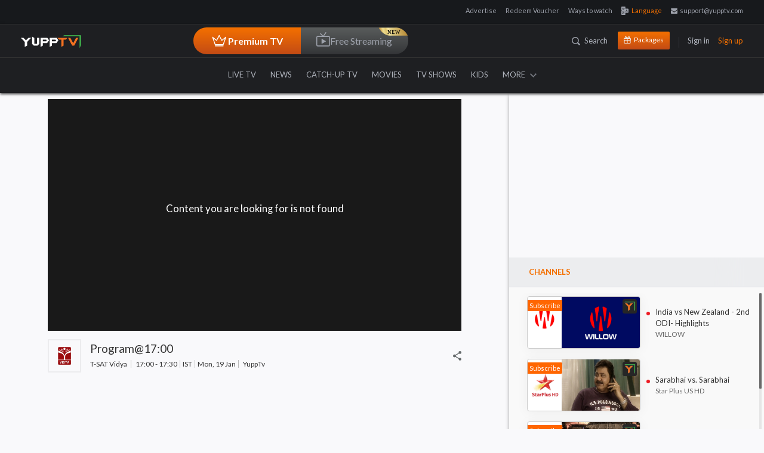

--- FILE ---
content_type: text/html; charset=utf-8
request_url: https://www.google.com/recaptcha/api2/aframe
body_size: 183
content:
<!DOCTYPE HTML><html><head><meta http-equiv="content-type" content="text/html; charset=UTF-8"></head><body><script nonce="ffNIAksWMXwFLxAVGseY0A">/** Anti-fraud and anti-abuse applications only. See google.com/recaptcha */ try{var clients={'sodar':'https://pagead2.googlesyndication.com/pagead/sodar?'};window.addEventListener("message",function(a){try{if(a.source===window.parent){var b=JSON.parse(a.data);var c=clients[b['id']];if(c){var d=document.createElement('img');d.src=c+b['params']+'&rc='+(localStorage.getItem("rc::a")?sessionStorage.getItem("rc::b"):"");window.document.body.appendChild(d);sessionStorage.setItem("rc::e",parseInt(sessionStorage.getItem("rc::e")||0)+1);localStorage.setItem("rc::h",'1768861621988');}}}catch(b){}});window.parent.postMessage("_grecaptcha_ready", "*");}catch(b){}</script></body></html>

--- FILE ---
content_type: text/css
request_url: https://yuppstatic.akamaized.net/yupptv/yupptv_new/Web/minified/Content/css/responsive.css?1
body_size: 11259
content:
@media only screen and (min-width:1500px){.container-fluid{padding-right:58px;padding-left:58px}}@media only screen and (max-width:1499px) and (min-width:1400px){.container-fluid{padding-right:40px;padding-left:40px}}@media only screen and (max-width:1399px) and (min-width:1200px){.container-fluid{padding-right:35px;padding-left:35px}}@media only screen and (max-width:1199px) and (min-width:991px){.container-fluid{padding-right:30px;padding-left:30px}}@media only screen and (max-width:990px) and (min-width:768px){.container-fluid{padding-right:20px;padding-left:20px}}@media only screen and (max-width:767px) and (min-width:576px){.container-fluid{padding-right:20px;padding-left:20px}}@media only screen and (max-width:575px) and (min-width:480px){.container-fluid{padding-right:15px;padding-left:15px}}@media only screen and (max-width:479px){.container-fluid{padding-right:10px;padding-left:10px}}@media only screen and (min-width:2000px) and (max-width:3000px){#languageModal .modal-lg{position:absolute;width:100%;transform:translate(-50%,-50%);-webkit-transform:translate(-50%,-50%);left:50%;top:50%}}@media screen and (max-width:1680px){.center-layout.catchup-cards .dummy-cards .shows-image{min-height:137px}.catchup-cards .cards-item .shows-image,.default-wireframe .catchup-cards-default-box .shows-image{min-height:137px}.center-layout.livetv-cards .dummy-cards .equal-columns-wrap>div:first-child,.center-layout.livetv-cards .dummy-cards .equal-columns-wrap>div:last-child{min-height:141px}.default-wireframe .livetv-cards-default-box .shows-image.equal-columns-wrap div:first-child,.default-wireframe .livetv-cards-default-box .shows-image.equal-columns-wrap div:last-child,.livetv-cards .equal-columns-wrap>div:first-child,.livetv-cards .equal-columns-wrap>div:last-child{min-height:141px}.movie-cards .cards-item .shows-image,.default-wireframe .movies-cards-default-box .shows-image{min-height:267px}.banner-wrap .cards-banner-item,.banner-wrap .home-player,.default-wireframe .banner-default-box .banner,.default-wireframe .banner-default-box .home-player{min-height:348px}.alt-balaji{background-size:850px auto}}@media screen and (max-width:1600px){.center-layout.catchup-cards .dummy-cards .shows-image{min-height:130px}.catchup-cards .cards-item .shows-image,.default-wireframe .catchup-cards-default-box .shows-image{min-height:130px}.center-layout.livetv-cards .dummy-cards .equal-columns-wrap>div:first-child,.center-layout.livetv-cards .dummy-cards .equal-columns-wrap>div:last-child{min-height:133px}.default-wireframe .livetv-cards-default-box .shows-image.equal-columns-wrap div:first-child,.default-wireframe .livetv-cards-default-box .shows-image.equal-columns-wrap div:last-child,.livetv-cards .equal-columns-wrap>div:first-child,.livetv-cards .equal-columns-wrap>div:last-child{min-height:133px}.movie-cards .cards-item .shows-image,.default-wireframe .movies-cards-default-box .shows-image{min-height:252px}.banner-wrap .cards-banner-item,.banner-wrap .home-playe,.default-wireframe .banner-default-box .banner,.default-wireframe .banner-default-box .home-player{min-height:330px}}@media screen and (max-width:1440px){.center-layout.catchup-cards .dummy-cards .shows-image{min-height:121px}.catchup-cards .cards-item .shows-image,.default-wireframe .catchup-cards-default-box .shows-image{min-height:121px}.center-layout.livetv-cards .dummy-cards .equal-columns-wrap>div:first-child,.center-layout.livetv-cards .dummy-cards .equal-columns-wrap>div:last-child{min-height:124px}.default-wireframe .livetv-cards-default-box .shows-image.equal-columns-wrap div:first-child,.default-wireframe .livetv-cards-default-box .shows-image.equal-columns-wrap div:last-child,.livetv-cards .equal-columns-wrap>div:first-child,.livetv-cards .equal-columns-wrap>div:last-child{min-height:124px}.movie-cards .cards-item .shows-image,.default-wireframe .movies-cards-default-box .shows-image{min-height:236px}.banner-wrap .cards-banner-item,.banner-wrap .home-player,.default-wireframe .banner-default-box .banner,.default-wireframe .banner-default-box .home-player{min-height:303px}.withoutadpackages a{margin:12px 5px!important;padding:4px 5px 6px 5px!important}.suggestedtext{padding-right:98px}}@media screen and (max-width:1366px){.center-layout.catchup-cards .dummy-cards .shows-image{min-height:115px}.catchup-cards .cards-item .shows-image,.default-wireframe .catchup-cards-default-box .shows-image{min-height:115px}.center-layout.livetv-cards .dummy-cards .equal-columns-wrap>div:first-child,.center-layout.livetv-cards .dummy-cards .equal-columns-wrap>div:last-child{min-height:118px}.default-wireframe .livetv-cards-default-box .shows-image.equal-columns-wrap div:first-child,.default-wireframe .livetv-cards-default-box .shows-image.equal-columns-wrap div:last-child,.livetv-cards .equal-columns-wrap>div:first-child,.livetv-cards .equal-columns-wrap>div:last-child{min-height:118px}.movie-cards .cards-item .shows-image,.default-wireframe .movies-cards-default-box .shows-image{min-height:224px}.banner-wrap .cards-banner-item,.banner-wrap .home-player,.default-wireframe .banner-default-box .banner,.default-wireframe .banner-default-box .home-player{min-height:289px}.wireframe-carousel{padding-bottom:30px}}@media screen and (max-width:1280px){.center-layout.catchup-cards .dummy-cards .shows-image{min-height:107px}.catchup-cards .cards-item .shows-image,.default-wireframe .catchup-cards-default-box .shows-image{min-height:107px}.center-layout.livetv-cards .dummy-cards .equal-columns-wrap>div:first-child,.center-layout.livetv-cards .dummy-cards .equal-columns-wrap>div:last-child{min-height:109px}.default-wireframe .livetv-cards-default-box .shows-image.equal-columns-wrap div:first-child,.default-wireframe .livetv-cards-default-box .shows-image.equal-columns-wrap div:last-child,.livetv-cards .equal-columns-wrap>div:first-child,.livetv-cards .equal-columns-wrap>div:last-child{min-height:109px}.movie-cards .cards-item .shows-image,.default-wireframe .movies-cards-default-box .shows-image{min-height:208px}.banner-wrap .cards-banner-item,.banner-wrap .home-player,.default-wireframe .banner-default-box .banner,.default-wireframe .banner-default-box .home-player{min-height:269px}}@media screen and (max-width:1024px){.center-layout.catchup-cards .dummy-cards .shows-image{min-height:102px}.catchup-cards .cards-item .shows-image,.default-wireframe .catchup-cards-default-box .shows-image{min-height:102px}.center-layout.livetv-cards .dummy-cards .equal-columns-wrap>div:first-child,.center-layout.livetv-cards .dummy-cards .equal-columns-wrap>div:last-child{min-height:109px}.default-wireframe .livetv-cards-default-box .shows-image.equal-columns-wrap div:first-child,.default-wireframe .livetv-cards-default-box .shows-image.equal-columns-wrap div:last-child,.livetv-cards .equal-columns-wrap>div:first-child,.livetv-cards .equal-columns-wrap>div:last-child{min-height:109px}.movie-cards .cards-item .shows-image,.default-wireframe .movies-cards-default-box .shows-image{min-height:223px}.banner-wrap .cards-banner-item,.default-wireframe .banner-default-box .banner{min-height:286px}.shows-image.moviecatchup img{height:130px}.renew-strip{font-size:22px}}@media screen and (max-width:991px){.center-layout.catchup-cards .dummy-cards .shows-image{min-height:127px}.catchup-cards .cards-item .shows-image,.default-wireframe .catchup-cards-default-box .shows-image{min-height:127px}.center-layout.livetv-cards .dummy-cards .equal-columns-wrap>div:first-child,.center-layout.livetv-cards .dummy-cards .equal-columns-wrap>div:last-child{min-height:105px}.default-wireframe .livetv-cards-default-box .shows-image.equal-columns-wrap div:first-child,.default-wireframe .livetv-cards-default-box .shows-image.equal-columns-wrap div:last-child,.livetv-cards .equal-columns-wrap>div:first-child,.livetv-cards .equal-columns-wrap>div:last-child{min-height:105px}.movie-cards .cards-item .shows-image,.default-wireframe .movies-cards-default-box .shows-image{min-height:215px}.banner-wrap .cards-banner-item,.default-wireframe .banner-default-box .banner{min-height:276px}.shows-image.moviecatchup img{height:110px}}@media screen and (max-width:768px){.center-layout.catchup-cards .dummy-cards .shows-image{min-height:98px}.catchup-cards .cards-item .shows-image,.default-wireframe .catchup-cards-default-box .shows-image{min-height:98px}.center-layout.livetv-cards .dummy-cards .equal-columns-wrap>div:first-child,.center-layout.livetv-cards .dummy-cards .equal-columns-wrap>div:last-child{min-height:83px}.default-wireframe .livetv-cards-default-box .shows-image.equal-columns-wrap div:first-child,.default-wireframe .livetv-cards-default-box .shows-image.equal-columns-wrap div:last-child,.livetv-cards .equal-columns-wrap>div:first-child,.livetv-cards .equal-columns-wrap>div:last-child{min-height:83px}.movie-cards .cards-item .shows-image,.default-wireframe .movies-cards-default-box .shows-image{min-height:169px}.banner-wrap .cards-banner-item,.default-wireframe .banner-default-box .banner{min-height:216px}.renew-close-btn{top:36px}}@media screen and (max-width:720px){.center-layout.catchup-cards .dummy-cards .shows-image{min-height:124px}.catchup-cards .cards-item .shows-image,.default-wireframe .catchup-cards-default-box .shows-image{min-height:124px}.center-layout.livetv-cards .dummy-cards .equal-columns-wrap>div:first-child,.center-layout.livetv-cards .dummy-cards .equal-columns-wrap>div:last-child{min-height:104px}.default-wireframe .livetv-cards-default-box .shows-image.equal-columns-wrap div:first-child,.default-wireframe .livetv-cards-default-box .shows-image.equal-columns-wrap div:last-child,.livetv-cards .equal-columns-wrap>div:first-child,.livetv-cards .equal-columns-wrap>div:last-child{min-height:104px}.movie-cards .cards-item .shows-image,.default-wireframe .movies-cards-default-box .shows-image{min-height:243px}.banner-wrap .cards-banner-item,.default-wireframe .banner-default-box .banner{min-height:340px}}@media screen and (max-width:640px){.center-layout.catchup-cards .dummy-cards .shows-image{min-height:109px}.catchup-cards .cards-item .shows-image,.default-wireframe .catchup-cards-default-box .shows-image{min-height:109px}.center-layout.livetv-cards .dummy-cards .equal-columns-wrap>div:first-child,.center-layout.livetv-cards .dummy-cards .equal-columns-wrap>div:last-child{min-height:92px}.default-wireframe .livetv-cards-default-box .shows-image.equal-columns-wrap div:first-child,.default-wireframe .livetv-cards-default-box .shows-image.equal-columns-wrap div:last-child,.livetv-cards .equal-columns-wrap>div:first-child,.livetv-cards .equal-columns-wrap>div:last-child{min-height:92px}.movie-cards .cards-item .shows-image,.default-wireframe .movies-cards-default-box .shows-image{min-height:213px}.banner-wrap .cards-banner-item,.default-wireframe .banner-default-box .banner{min-height:300px}.suggestedtext{padding-right:15px}}@media screen and (max-width:480px){.center-layout.catchup-cards .dummy-cards .shows-image{min-height:124px}.catchup-cards .cards-item .shows-image,.default-wireframe .catchup-cards-default-box .shows-image{min-height:124px}.center-layout.livetv-cards .dummy-cards .equal-columns-wrap>div:first-child,.center-layout.livetv-cards .dummy-cards .equal-columns-wrap>div:last-child{min-height:104px}.default-wireframe .livetv-cards-default-box .shows-image.equal-columns-wrap div:first-child,.default-wireframe .livetv-cards-default-box .shows-image.equal-columns-wrap div:last-child,.livetv-cards .equal-columns-wrap>div:first-child,.livetv-cards .equal-columns-wrap>div:last-child{min-height:104px}.movie-cards .cards-item .shows-image,.default-wireframe .movies-cards-default-box .shows-image{min-height:215px}.banner-wrap .cards-banner-item,.default-wireframe .banner-default-box .banner{min-height:225px}.default-wireframe .banner-default-box{padding:14px 0 20px}.renew-strip{font-size:20px;padding:10px}.renew-close-btn{top:78px}}@media screen and (max-width:414px){.center-layout.catchup-cards .dummy-cards .shows-image{min-height:108px}.catchup-cards .cards-item .shows-image,.default-wireframe .catchup-cards-default-box .shows-image{min-height:108px}.center-layout.livetv-cards .dummy-cards .equal-columns-wrap>div:first-child,.center-layout.livetv-cards .dummy-cards .equal-columns-wrap>div:last-child{min-height:91px}.default-wireframe .livetv-cards-default-box .shows-image.equal-columns-wrap div:first-child,.default-wireframe .livetv-cards-default-box .shows-image.equal-columns-wrap div:last-child,.livetv-cards .equal-columns-wrap>div:first-child,.livetv-cards .equal-columns-wrap>div:last-child{min-height:91px}.movie-cards .cards-item .shows-image,.default-wireframe .movies-cards-default-box .shows-image{min-height:187px}.banner-wrap .cards-banner-item,.default-wireframe .banner-default-box .banner{min-height:197px}.shows-image.moviecatchup img{height:100px}}@media screen and (max-width:375px){.center-layout.catchup-cards .dummy-cards .shows-image{min-height:97px}.catchup-cards .cards-item .shows-image,.default-wireframe .catchup-cards-default-box .shows-image{min-height:97px}.center-layout.livetv-cards .dummy-cards .equal-columns-wrap>div:first-child,.center-layout.livetv-cards .dummy-cards .equal-columns-wrap>div:last-child{min-height:82px}.default-wireframe .livetv-cards-default-box .shows-image.equal-columns-wrap div:first-child,.default-wireframe .livetv-cards-default-box .shows-image.equal-columns-wrap div:last-child,.livetv-cards .equal-columns-wrap>div:first-child,.livetv-cards .equal-columns-wrap>div:last-child{min-height:82px}.movie-cards .cards-item .shows-image,.default-wireframe .movies-cards-default-box .shows-image{min-height:167px}.banner-wrap .cards-banner-item,.default-wireframe .banner-default-box .banner{min-height:177px}}@media screen and (max-width:360px){.center-layout.catchup-cards .dummy-cards .shows-image{min-height:93px}.catchup-cards .cards-item .shows-image,.default-wireframe .catchup-cards-default-box .shows-image{min-height:93px}.center-layout.livetv-cards .dummy-cards .equal-columns-wrap>div:first-child,.center-layout.livetv-cards .dummy-cards .equal-columns-wrap>div:last-child{min-height:78px}.default-wireframe .livetv-cards-default-box .shows-image.equal-columns-wrap div:first-child,.default-wireframe .livetv-cards-default-box .shows-image.equal-columns-wrap div:last-child,.livetv-cards .equal-columns-wrap>div:first-child,.livetv-cards .equal-columns-wrap>div:last-child{min-height:78px}.movie-cards .cards-item .shows-image,.default-wireframe .movies-cards-default-box .shows-image{min-height:160px}.banner-wrap .cards-banner-item,.default-wireframe .banner-default-box .banner{min-height:170px}.shows-image.moviecatchup img{height:90px}}@media screen and (max-width:320px){.center-layout.catchup-cards .dummy-cards .shows-image{min-height:81px}.catchup-cards .cards-item .shows-image,.default-wireframe .catchup-cards-default-box .shows-image{min-height:81px}.center-layout.livetv-cards .dummy-cards .equal-columns-wrap>div:first-child,.center-layout.livetv-cards .dummy-cards .equal-columns-wrap>div:last-child{min-height:69px}.default-wireframe .livetv-cards-default-box .shows-image.equal-columns-wrap div:first-child,.default-wireframe .livetv-cards-default-box .shows-image.equal-columns-wrap div:last-child,.livetv-cards .equal-columns-wrap>div:first-child,.livetv-cards .equal-columns-wrap>div:last-child{min-height:69px}.movie-cards .cards-item .shows-image,.default-wireframe .movies-cards-default-box .shows-image{min-height:140px}.banner-wrap .cards-banner-item,.default-wireframe .banner-default-box .banner{min-height:150px}.renew-strip{font-size:18px}.renew-close-btn{top:73px;right:15px}}@media screen and (max-width:1800px){.mini-theater-detail{padding:10px}.infoboxes{margin-top:5px}.movie-details-btn{padding-top:20px}}@media screen and (max-width:1700px){.home-device-list .list-inline li:first-child{margin-right:20px}.home-device-list .line-bar:after{right:-15px}.home-device-list li{margin:0 6px}.section-heading .player-channel-name a{font-size:1.375rem}.section-title-wrap a{font-size:14px}.shows-content.list-content .show-name::before{top:10px}.section-heading{font-size:1.375rem}#languageModal .orange-btn{width:220px}.filter-days-container.pt-40{padding-top:22px}.yuppflix-movie-section{padding-bottom:15px}.section-carousel .catchup-cards-carousel .slick-next,.section-carousel .catchup-cards-carousel .slick-prev{top:calc(50% - 15px)!important;top:-webkit-calc(50% - 15px)!important}.navbar-nav .nav-link{padding:22px 19px}.top-links-right li.orange-btn-menu a{margin:15px 5px}.intropopup .intro_modal{max-width:1100px;height:650px}.intro_welcome_msg h4{font-size:30px;padding-left:15%}}@media screen and (max-width:1600px){.filter-days ul{padding:0}.pre-login{padding:28px 50px}.cms-page .left-sidebar{max-width:18%;flex:0 0 18%}.cms-page .right-content{max-width:82%;flex:0 0 82%}.products-box img{max-width:150px}.about-us-info img{max-width:45px}.infoboxes{margin-top:10px;padding-bottom:5px}.feature-wrap ul li{padding-bottom:5px}.feature-icon img{max-width:75%}.feature-wrap{padding-left:40px}.feature-wrap ul li:before{left:-14px}.alt-balaji{background-size:800px auto}.alt-balaji-content{padding-top:200px;padding-bottom:400px}.navbar-nav .nav-link{padding:22px 17px}.top-links-right li.line-bar a{padding-left:22px}}@media screen and (max-width:1550px){.navbar-nav .nav-link{padding:22px 15px}}@media (min-width:991px){.home-player-img{width:-webkit-calc(100% - 14px)!important;width:calc(100% - 14px)!important;left:7px}}@media (min-width:1500px){.home-player-img{width:-webkit-calc(100% - 20px)!important;width:calc(100% - 20px)!important;left:10px}}@media screen and (max-width:1500px){html{font-size:.875rem}.pb-50{padding-bottom:40px}.pt-40{padding-top:30px}.main-heading{font-size:1.4375rem}.lan-bar-head{padding:10px 0}.sub-title{font-size:1.125rem}.filter-days ul li a{font-size:14px}.filter-days ul li{padding:0 15px}.pre-login{padding:28px 0}.navbar-nav .nav-link{font-size:13px;padding:19px 16px}.top-links-right li a{font-size:13px;padding:16px 7px}.top-links-right li.orange-btn-menu a,.lan-bar-head .orange-btn{font-size:13px}.carousel-tabing{font-size:14px}.nav-link .icon-caret:before{bottom:23px}.logo{padding:15px 0}.top-links-right li.line-bar:after{top:20px}.top-links-right li.orange-btn-menu a{margin:12px 10px}.section-heading{font-size:1.4375rem}.yuppflix-mov-logo.pb-50{padding-bottom:30px}.yuppflix-mov img{width:150px}.yuppflix-mov>span{font-size:1.125rem}.yuppflix-mov-logo span{font-size:1.3125rem}.yuppflix-mov .orange-btn{margin-top:25px;padding:15px 16px;font-size:1.125rem}.shows-content .show-name{padding:6px 10px 3px 10px}.shows-full-details.shows-content{padding:6px 0}.catch-now-play{font-size:12px}.wht-round-dot{margin:0 6px;height:8px;width:8px}.features-img{width:45px}.features-provided{padding-left:64px}.morphsearch-input{font-size:1.25rem}.searchSuggestionsBox{top:56px}.searchSuggestionsBox li.search-sug-text{font-size:1.1875rem}.morphsearch-form:before{font-size:18px}.slick-prev{left:-25px}.slick-next{right:-25px}.about-us-info img{max-width:40px}.infoboxes{margin-top:3px;padding-bottom:3px}.feature-wrap ul li{padding-bottom:5px}.alt-balaji{background-size:750px auto}.alt-balaji-content{padding-top:160px;padding-bottom:300px}.copy-embed-link h4{font-size:15px}.top-nav ul li a{font-size:12px}.top-nav ul li{padding-left:15px}.filter-days-container .filter-days .day-name a{font-size:.9375rem}.channel-list .nav-tabs li a{font-size:1.125rem}.player-related-item-image .play-ico{width:26px}.cast-crew ul li .text{font-size:1rem}.feature-name,.feature-wrap p,.feature-wrap ul{font-size:13px;line-height:19px}.sub-menus .navbar-nav .nav-link{font-size:13px;padding:12px 15px}.morphsearch-form:before,.morphsearch-form .search-close{top:20px}.home-player .vjs-fluid{padding-top:79%}.premium_btn{font-size:16px;height:45px}.freelive_btn{font-size:16px;height:45px}.fasttv_btns{padding-top:6px}.search-result.fixed-search .search-category-tab{top:0}}@media (max-width:1499px){.slick-slider{margin:0 -7px}.section-carousel .cards-item-inner{padding:0 7px 0 7px}.form-group #btncountry img{bottom:6px}.header.fixed-header .header-bottom{top:60px}.intropopup .intro_modal{max-width:1000px;height:650px}.intro_welcome_msg h4{font-size:30px;padding-left:10%}.intro_content{margin-top:40px}.premium_card p{font-size:16px;margin-top:25px;margin-bottom:25px}.free_card p{font-size:16px;margin-top:25px;margin-bottom:25px}.premiumbtn{height:45px;font-size:16px}.freesteamingbtn{height:45px;font-size:16px}.intro_card{width:340px;height:270px}.freestram_logo img{margin-top:-20px}.vertical_divider{width:1px;height:230px;box-shadow:0 0 20px 0 #884545}}@media screen and (max-width:1400px){.pb-50{padding-bottom:30px}.pt-40{padding-top:20px}.top-nav ul li a{font-size:11px}.top-links-right li.line-bar a{padding-left:20px}.icon-search:before{margin-top:3px}.top-links-right li a.search-text .icon-search{margin-right:5px}.top-links-right li.line-bar:after{left:5px;top:19px}.footer-mid .row{margin-left:-15px;margin-right:-15px}.footer-mid .footer-col{padding-left:15px;padding-right:15px}.pre-login-title{font-size:2rem}.home-device-list .list-inline{margin-bottom:1rem}.home-device-list .list-inline li:first-child{margin-right:10px;width:80px}.home-device-list .line-bar:after{right:-11px}.left-sidebar ul li a{padding:20px 30px 20px 39px}.left-sidebar ul li .panel-collapse ul li a{padding:20px 15px 20px 60px}.overlay .coming-soon{left:10px;bottom:10px}.products-box img{max-width:120px}.right-content{padding:45px 60px 60px 60px}.slick-prev:before,.slick-next:before{font-size:16px}.livetv-cards-carousel .slick-next,.livetv-cards-carousel .slick-prev,.movie-cards-carousel .slick-next,.movie-cards-carousel .slick-prev{top:calc(50% - 16px);top:-webkit-calc(50% - 6px)}.filter-days-container .filter-days .day-name a{padding:0 12px 10px}.shows-content .show-name{font-size:13px}.shows-content .show-subtext{font-size:12px;line-height:15px;padding:0}.section-title-wrap a{font-size:13px}.pb-40{padding-bottom:30px}.section-carousel.pb-30{padding-bottom:10px}.section-heading{font-size:1.375rem}.carousel-tabing,.home-player-text-top{font-size:13px}.home-player-text{font-size:12px}.banner-wrap.pt-20{padding-top:14px}.pt-30{padding-top:20px}.center-layout .cards-item{margin-bottom:15px}.shows-detail-inner .show-time,.shows-detail-inner .show-count{font-size:12px}.orange-btn,.darkgrey-btn,.grey-btn{font-size:13px;height:36px;padding:8px 20px}.ml-30.orange-btn{margin-left:10px}.orange-btn.btn-md,.darkgrey-btn.btn-md{padding:8px 19px}.mr-20{margin-right:10px}.cast-crew ul li .text,.cast-crew ul li{font-size:12px}.morphsearch-input{font-size:1.125rem;padding:10px 15px 10px 50px}.morphsearch-form:before,.morphsearch-form .search-close{top:14px}.searchSuggestionsBox{top:44px}.searchSuggestionsBox li.search-sug-text{font-size:1.125rem}.searchSuggestionsBox li{font-size:.9375rem;margin:3px 10px 3px 50px}.top-links-right li.orange-btn-menu a,.lan-bar-head .orange-btn{font-size:12px}.top-links-right li.orange-btn-menu a{padding:4px 10px 6px 10px}.icon-gift:before{margin-top:4px;background-size:12px auto;width:12px;height:12px}.main-heading{font-size:1.3125rem}.sub-title{font-size:.9375rem}.popup-dialog button.close,.modal button.close,#watch-trailer.popup-dialog button.close{width:12px;height:12px;background-size:12px auto}.nav-item sup{font-size:10px}.alt-balaji-menu sup{top:13px}.dropdown-content .alt-balaji-menu sup{top:9px;font-size:9px}.navbar-nav .nav-link{padding:19px 12px}.channel-list>.pt-30{padding-top:20px}.channel-list .nav-tabs{max-width:380px}.channel-list .nav-tabs li a{padding:8px 10px;font-size:1rem}.popup-dialog .modal-lg .modal-body{min-height:350px}#watch-trailer.popup-dialog .modal-lg .modal-body{min-height:450px}}@media screen and (max-width:1366px){.home-player-img{left:7px;width:-webkit-calc(100% - 14px)!important;width:calc(100% - 14px)!important}.shows-content.list-content .show-name{padding:6px 10px 8px 24px}.shows-content.list-content .show-name:before{width:6px;height:6px;top:13px}.alt-balaji{background-size:700px auto}.fasttv_btns{padding-top:5px}.header.fixed-header .header-bottom{top:57px}.intropopup .intro_modal{max-width:950px;height:500px}.intro_start{padding:75px 80px 150px 80px}}@media screen and (max-width:1280px){.section-heading{font-size:1.375rem;padding-bottom:.375rem}.channel-name{font-size:1.375rem}.shows-content.list-content .show-name::before{top:12px}.top-nav ul li.contact-menu a:after{right:-15px}.footer .footer_title,.language-text h4{padding-bottom:15px;font-size:1.0625rem}.language-text{padding:20px 0 0}.languages-bottom-section,.channelstext-bottom-section{padding-bottom:20px}.footer-mid{padding:20px 0 0}.footer-contacts{margin-top:20px}.home-device-list li{margin:0 5px}.navbar-nav>.hidden-nav{display:none}.navbar-nav .dropdown-content>.hidden-nav{display:block}.yuppflix-mov-logo.pb-50{padding-bottom:20px}.yuppflix-mov img{width:140px}.yuppflix-mov>span{font-size:1rem}.yuppflix-mov-logo span{font-size:1.25rem}.yuppflix-mov .orange-btn{margin-top:20px;padding:13px 14px;font-size:1rem}.filter-days-container .filter-days .day-name a{padding:0 15px 10px}.search-tab-cat{font-size:1.25rem}.morphsearch-form:before{font-size:16px}.premiumicon{font-size:11px;padding:1px 3px}.searchSuggestionsBox{top:42px}.home-player-text-top{font-size:13px}.home-player-text{font-size:12px}.slick-next:before,.slick-prev:before{width:8px;height:14px;background-size:8px auto}.movie-expire-date{font-size:1.25rem}.program-features h2{font-size:16px}.program-features .line-bar:after{height:14px;top:3px}.program-features{font-size:16px;padding-top:0}.program-features span.line-bar:after{height:13px}.channel-list .nav-tabs{max-width:360px}.feature-name{padding-bottom:4px}.infoboxes .sprites-app-icon{margin:0 10px}.right-content{padding:40px}.white-card{padding:15px}.cms-page .left-sidebar{max-width:20%;flex:0 0 20%}.cms-page .right-content{max-width:80%;flex:0 0 80%}.contact-area{padding-right:0}.grey-card{padding:20px}.number-deatails{padding-left:20px}.features-img{width:40px}.right-content .features-provided{padding-left:55px}.ways-to-watch-list .vertical-half{padding:15px}.products-box img{max-width:100px}.number-deatails{padding-top:20px}.payment-left .nav-tabs .nav-link{padding:18px 35px}.payment-right .order-details{padding:30px}.payment-right .payment-details{padding:30px 30px 15px}.payment-right .section-heading{padding:20px 0}.movie-details-btn{padding-top:20px}.player-channel-info .movie-details-btn .mr-20{margin-right:10px}.alt-balaji{background-size:650px auto}.alt-balaji-logo{max-width:185px}.alt-balaji-content{padding-top:140px;padding-bottom:250px}.main-heading{font-size:1.5625rem}.sub-title{font-size:1rem}.select-language li label{font-size:1rem}.freetv_label_img{top:-5px;right:0}.premium_btn{width:180px}.label_freetv,.freelive_btn{width:180px}.freetv_label_img{width:50px}.header.fixed-header .header-bottom{top:0}}@media screen and (max-width:1220px){.pl-20{padding-left:10px}.popup-dialog .modal-dialog.modal-lg{width:800px}.pre-login-title{margin-bottom:1rem}.home-device-list .list-inline li.many-more{float:right}.section-carousel .slick-next{right:-20px;border-radius:3px 0 0 3px}.section-carousel .slick-prev{left:-20px;border-radius:0 3px 3px 0}.section-carousel .slick-prev,.section-carousel .slick-next{width:25px;height:40px}.section-carousel .slick-prev:before,.section-carousel .slick-next:before{color:#fff}.player-related-items.pl-30{padding-left:20px}.player-related-item-image{width:158px}.error-page-inner>div:first-child{padding-right:40px}.about-us-info img{max-width:35px}.slick-next{right:-20px}.player-related-shows .premiumicon{display:none}.player-related-shows .premiumicon.premium-tab-disp{position:static;display:inline-block;margin-left:15px;margin-top:4px;border-radius:0;padding:1px 10px;text-align:center}}@media screen and (max-width:1200px){html{font-size:.8125rem}.number-deatails{border-left:0;padding-left:0}.payment-left{flex:0 0 65%;max-width:65%;-webkit-flex:0 0 65%;-ms-flex:0 0 65%}.payment-right{flex:0 0 35%;max-width:35%;-webkit-flex:0 0 35%;-ms-flex:0 0 35%}.payment-left .tab-content{max-width:550px}.payment-left .nav-tabs .nav-link{font-size:1rem;padding:18px 26px}.filter-days-container .filter-days .day-name a{padding:0 12px 10px;font-size:14px}.alt-balaji{background-size:620px auto}.alt-balaji-content{padding-top:120px;padding-bottom:200px}}@media screen and (max-width:1199px){.mini-theater-detail{height:inherit;background:#fff0;top:auto;bottom:0;overflow:inherit}.feature-wrap p,.feature-wrap ul{color:#666}.feature-name{color:#333}.default-wireframe .catchup-cards-default-box>div:last-child{display:none}.default-wireframe .livetv-cards-default-box>div:last-child{display:none}.default-wireframe .movies-cards-default-box>div:last-child,.default-wireframe .movies-cards-default-box>div:nth-last-child(2){display:none}}@media screen and (max-width:1150px){.movie-expire-date{display:block;margin-top:.625rem}}@media screen and (max-width:1100px){.header-top{height:32px}.navbar-nav .nav-link{padding:18px 11px}.nav-link .icon-caret:before{bottom:21px}.top-links-right li a{padding:15px 5px}.dropdown-content{top:55px}.logo{padding:14px 0}.top-links-right li.line-bar:after{top:16px}.yuppflix-menu img{width:60px}.home-device-list .list-inline li:first-child{width:75px}.watch-on-devices .feature-wrap ul{padding:0}.infoboxes .sprites-app-icon{margin:0 6px}.player-related-item-image{width:138px}.ways-to-watch-list .vertical-half,.ways-to-watch .vert-horz-center{padding:12px}.ways-to-watch-list:last-child ul{padding:15px 15px 0}.ways-to-watch-list{margin-bottom:30px}.filter-days-container .filter-days .day-name a{font-size:12px}.infoboxes{margin-top:10px}.feature-wrap ul li{padding-bottom:2px}.feature-wrap p,.feature-wrap ul{margin:0;line-height:18px;font-size:12px}.yuppflix-overlay-logo{top:15px;right:15px}.yuppflix-overlay-logo img{width:80px}.player-shows-details{padding:15px;right:15px;bottom:15px}.movie-details-btn{padding-top:15px}.alt-balaji{background-size:580px auto}.sub-menus .navbar-nav .nav-link{font-size:12px}.alt-balaji-content{padding-top:130px;padding-bottom:150px}.shows-detail-inner{line-height:15px}.player-related-shows{padding-top:5px}.searchSuggestionsBox li{font-size:13px}}@media screen and (max-width:1024px){.navbar-nav .nav-link,.top-links-right li a{font-size:12px}.popup-dialog .modal-lg .modal-body{padding:60px 40px 30px 40px;min-height:460px}.popup-dialog .modal-dialog.modal-lg{width:750px}.popup-dialog .modal-md .modal-body{padding:60px 40px 30px 40px}.plr-70{padding-left:50px;padding-right:50px}.payment-left .tab-content{max-width:470px}.payment-right .order-details{padding:30px 20px}.payment-right .payment-details{padding:30px 20px 15px}.shows-content .show-name{padding:4px 10px 3px 10px;line-height:13px}.shows-content.list-content .show-name{padding:4px 10px 8px 24px}.shows-content.list-content .show-name:before{top:11px}.alt-balaji{background-size:470px auto}.alt-balaji-content{padding-top:100px;padding-bottom:130px}.nav-link .icon-caret:before{background-size:8px auto;width:8px;height:6px}.error-img-class{height:600px}.mobile-share-icons-wrap{display:block}.mobile-share-icons-wrap .player-share-ico{background:url(https://yuppstatic.akamaized.net/yupptv/img/share-grey.svg);background-size:18px auto;width:18px;height:20px;padding:0;border:0;cursor:pointer;margin-left:10px}.top-links-right li.line-bar a{padding-left:10px}.withoutadpackages a{margin:12px 0px!important;padding:3px 2px 6px 2px!important}.search-result.fixed-search .search-category-tab{top:0}}@media screen and (max-width:1000px){.navbar-nav .nav-link{padding:16px 8px}.payment-left .nav-tabs .nav-link{padding:18px 20px}}@media (max-width:991px){.pb-40{padding-bottom:30px}.pt-40{padding-top:30px}.mb-40{margin-bottom:30px}.logo{padding:0 0 0 56px;display:inline-block!important;vertical-align:middle}.header-top{padding:10px 0 5px;height:auto}.langauge-popup:hover .icon-language{margin-top:5px}.navbar-nav .dropdown-content .nav-link{padding:8px 20px}.header-bottom{background:#17191c;padding-top:5px}.header.fixed-header .header-bottom{padding-top:5px}.navbar-nav .nav-item{flex:0 0 auto;float:none}.navbar-nav .nav-link,.top-links-right li a{font-size:13px}.dropdown.nav-item .dropbtn{display:none}.dropdown.nav-item .dropdown-content{display:inline-block;position:static;min-width:0;float:left;background:#fff0;box-shadow:none}.dropdown.nav-item .dropdown-content div{display:inline-block;float:left}.dropdown.nav-item .dropdown-content div a,.navbar-nav .dropdown-content .nav-link.movies{display:inline-block;float:left;padding:16px 15px;font-size:13px}.navbar-nav .dropdown-content .nav-link:hover{background:#fff0}#sidebar ul li a{display:inline-block}#sidebar ul li a:hover,#sidebar ul li a:focus{color:#fff}#sidebar ul li.dropdown .login-dropdown a{display:block}#sidebar .closebtn:hover .icon-error:before{background:url(https://yuppstatic.akamaized.net/yupptv/img/close-white.svg) no-repeat}.login-dropdown{width:100%;padding-top:10px}.mob-search i{font-size:20px;margin-top:4px;display:inline-block}.mob-search:hover .icon-search:before,.mob-search:focus .icon-search:before{color:#fff}.search-area{width:80%}.pre-login br{display:none}.pre-login{text-align:center}.top-nav{display:none}.header-bottom .col-lg-7{padding:0}.header-bottom .container-fluid{padding-right:0}.navbar-nav .nav-item:first-child a{padding-left:0}.sub-menus .navbar-nav .nav-item:first-child .nav-link{padding-left:15px}.navbar-nav .nav-link{white-space:nowrap;padding:16px 15px}.navbar-nav .nav-link:hover,.navbar-nav>.nav-item>.nav-link:hover{background:#fff0}.navbar-nav{width:100%;overflow-y:hidden;-webkit-overflow-scrolling:touch}.lan-bar-head{padding:10px 0}.language-channels-text{font-size:13px}.slick-slider{margin:0 -5px}.section-carousel .cards-item-inner{padding:0 5px 0 5px}.footer .footer_title,.language-text h4{font-size:18px;padding-bottom:25px}.footer-mid h4{font-weight:400;border-bottom:1px solid #3e4147;margin-bottom:20px}.footer-mid .footer-col .card-header a[data-toggle="collapse"]:after{background:url(https://yuppstatic.akamaized.net/yupptv/img/dropdwnarw.png);content:"";right:0;top:23px;position:absolute;width:20px;height:13px;background-repeat:no-repeat}.footer-mid .footer-col .card-header a.open.collapsed[data-toggle="collapse"]:after{transform:none;-webkit-transform:none}.footer-mid .footer-col .card-header a.open:after{transform:rotateX(180deg);-webkit-transform:rotateX(180deg)}.footer-mid{padding:10px 0 0}.footer-mid .row{margin-left:0;margin-right:0}.footer-mid>.container-fluid>.row>div:last-child h4{border-bottom:0}.footer-mid .footer-col{border-left:0;-webkit-box-flex:0;-webkit-flex:0 0 100%;-ms-flex:0 0 100%;flex:0 0 100%;max-width:100%;border:0}.footer-mid .footer-col .card-header{background:#fff0;border-bottom:1px solid rgb(85 85 85 / .5);padding:0}.footer-mid .footer-col:last-child .card-header{border-bottom:0}.footer-mid .footer-col:last-child ul{border-bottom:0;border-top:1px solid rgb(85 85 85 / .5)}.footer-mid .footer-col .card-header a{display:block;color:#9ea2ac;font-size:1.125rem;padding:15px 0}.footer-mid .footer-col ul{margin:0;padding-top:20px}.footer-mid .footer-col{padding-left:0;padding-right:0}.footer-bottom .copyright{padding:10px 60px 10px 0;font-size:13px;text-align:right}.footer-social-icons{font-size:13px}.home-device-list .list-inline li.many-more{float:none}.premiumicon{padding:1px 5px;line-height:16px}.overlay .coming-soon{font-size:13px}.search-tab-cat{font-size:1.125rem}.footer-contacts{border-top:0;margin-top:0}.filter-days-container .filter-days .day-name a{font-size:12px;padding:0 5px 10px}.mob-menu-text{color:#9ea2ac;font-size:20px;padding-bottom:0}#sidebar .closebtn{cursor:pointer;float:right;position:absolute;right:20px;top:13px;line-height:20px}#sidebar .closebtn:hover i:before,#sidebar .closebtn:hover i:focus{color:#fff}body.sidebar-open .body-overlay{opacity:1;visibility:visible}body.sidebar-open #sidebar{visibility:visible;left:0}.center-layout .cards-item{margin-bottom:15px}.feature-name{padding-bottom:10px}.infoboxes.validity .feature-wrap>strong:nth-child(4){padding-top:20px}.movie-detail-bottom .movie-details-wrap{padding-left:0}.details-cont .movie-detail-img{width:254px}.mob-mini-theater-details{padding:0 15px}.btn-outline-white{padding:12px 30px}.details-cont{padding-top:80px}.movie-detail-bottom .movie-details-wrap{padding-top:50px}.region-area a{margin:4px 10px}.popup-dialog .modal-lg .modal-body{padding:50px 30px 20px 30px;min-height:430px}.popup-dialog .modal-dialog.modal-lg{width:680px}.popup-dialog .modal-md .modal-body{padding:50px 30px 20px 30px}.mini-theater-detail{padding:0;overflow:inherit;width:100%;right:auto;text-align:center}.section-carousel .slider{margin:0 -5px 0 -5px}.section-heading{padding-bottom:.875rem}.cookie-policy{font-size:14px}.filter-days ul{padding:0}.filter-days ul li{padding:0 15px}.player-related-item-image{width:178px}.player-left{padding-bottom:20px!important}.player-content .desc{display:none}.player-detail-inner{margin-bottom:0}.player-shows-details{background:#fff0;left:50%;transform:translateX(-50%);-webkit-transform:translateX(-50%);width:100%;padding:20px;bottom:0}.player-shows-details .movie-details-btn{padding-top:0}.player-shows-details .movie-details-btn a{text-align:center;height:32px;padding:0 19px;font-size:16px;display:flex;align-items:center}.yuppflix-overlay-logo{top:10px;right:10px}.player-related-shows .premiumicon{display:block}.player-related-shows .premiumicon.premium-tab-disp{display:none}.error-page-inner{text-align:center;padding:50px}.error-page-inner>div:first-child{padding-right:0}.error-page h1{padding:15px 0 18px}.error-page .err-img{padding-top:2rem}.error-page .err-img img{max-width:100px}.try-more-links{padding-top:2rem}.try-more-links ul li{padding-right:20px}.cms-page .right-content{max-width:100%;flex:0 0 100%}.right-content{padding:30px 20px}.about-us-info .white-card{margin-bottom:20px}.cms-page .left-sidebar{max-width:100%;flex:0 0 100%}.refine-controls.collapse{display:none}.refine-controls.collapse.show{display:block}.left-sidebar{padding-top:0;padding-bottom:0;background:#e1e1e1;box-shadow:0 2px 4px 0 rgb(0 0 0 / .1)}.left-sidebar ul li a{color:#333}.left-sidebar ul li a:focus{color:#f47000}.left-sidebar ul li a,.left-sidebar ul li .panel-collapse ul li a{padding:20px}.left-sidebar ul li .panel-collapse{background:#fff}.left-sidebar .refine-controls>ul{background:#fff;box-shadow:0 0 7px #e3e3e3}.left-sidebar .refine-controls>ul>li a.left-panel-selected{color:#f47000}.left-sidebar .refine-controls>ul>li{border-bottom:1px solid #f0f0f0}.left-sidebar ul li a:hover,.left-sidebar ul li a.left-panel-selected{background:#fff0}.left-sidebar .left-panel-link .icon-caret:before{bottom:19px;right:10px}.alpha-list-pattern{padding-left:20px}.about-us-info{margin:30px 0}.about-us-info .white-card img{max-width:40px}.world-wide-rech{padding-bottom:30px}.members-details img{width:70px;height:70px}.members-details{padding-bottom:15px}.management-wrap .white-card{margin-bottom:10px}.partners-tabs-container .nav-tabs li.active a:after{height:2px}.vision-culture .white-card{margin-bottom:15px}.grey-card{padding:15px}.page-title{margin-bottom:20px}.mobile-menu-static{background:#e1e1e1;padding-top:20px;padding-bottom:20px;font-size:1.5rem;color:#222;position:relative}.mobile-menu-static:after{content:"";border-left:6px solid #fff0;border-right:6px solid #fff0;width:0;height:0;position:absolute;right:20px;top:33px}.mobile-menu-static.collapsed:after{border-top:6px solid #222;border-bottom:0}.mobile-menu-static:after{border-bottom:6px solid #222}.mobile-menu-wrap .accordion-toggle{display:block;position:relative}.mobile-menu-wrap .accordion-toggle .post-login-username{max-width:190px;color:#fff;margin-left:10px}.mobile-menu-wrap .icon-caret{font-size:7px;transform:rotate(-90deg);-webkit-transform:rotate(-90deg)}.mobile-menu-wrap .icon-caret:before{font-size:7px;margin-left:5px;bottom:auto}.left-sidebar .refine-controls{position:absolute;top:71px;left:0;width:100%;background:#fff;z-index:1}.left-panel-link .panel-title{margin:0}.footer-bottom{padding:10px 0 60px 0}.back-to-top{width:146px;padding:12px 20px;height:44px;border-radius:50px;background:rgb(0 0 0 / .8);transform:translateX(-50%);-webkit-transform:translateX(-50%);right:auto;left:50%;bottom:10px}.back-to-top span i{transform:none;-webkit-transform:none;display:inline-block;vertical-align:middle;background:url(https://yuppstatic.akamaized.net/yupptv/img/back-to-top-mob-icon.svg) no-repeat;width:18px;height:18px}.back-to-top span{margin:0}.back-to-top span i:before{font-size:18px}.payment-left .nav-tabs{padding:0 20px}.payment-left .nav-tabs .nav-link{padding:18px 14px}.filter-movies{width:100%}.filter-movies .styled-select{height:auto;min-width:0}.filter-movies>form>.form-group{width:48.5%;margin-right:0;float:left;margin-bottom:0}.filter-movies>form>.form-group:first-child .styled-select:nth-child(3){width:100%}.filter-movie-wrap.container-fluid{padding-top:10px;border-bottom:1px solid #ccc;padding-bottom:10px}.filter-movie-wrap.container-fluid:after{content:"";display:block;clear:both;overflow:hidden}.filter-movies>form>.form-group:last-child{float:right}.filter-movies>form>.form-group:last-child .styled-select{width:100%}.view-all-movie-cards.center-layout .section-heading,.view-all-tv-shows.center-layout .section-heading{display:block}.view-all-movie-cards.center-layout,.view-all-tv-shows.center-layout{padding-top:10px}.default-wireframe .catchup-cards-default-box>div:last-child,.default-wireframe .catchup-cards-default-box>div:nth-last-child(2){display:none}.alt-balaji-logo{max-width:165px}.alt-balaji-content,.balaji-terms{font-size:1.25rem}.share-icons.desk-ver{display:none}.mobile-share-icons-wrap{display:block}.mobile-share-icons-wrap .player-share-ico{background:url(https://yuppstatic.akamaized.net/yupptv/img/share-grey.svg);background-size:18px auto;width:18px;height:20px;padding:0;border:0;cursor:pointer;margin-left:10px}.mobile-share-icons .at-share-btn{background:#ececed!important;height:50px;border-radius:2px!important;padding:17px 20px!important;text-align:left!important;width:49%;margin:0 5px 0 0!important}.mobile-share-icons .at-share-btn.at-svc-twitter{margin:0!important}#mobile-share .modal-body{padding:15px}.mobile-share-icons .at-share-btn-elements .at4-visually-hidden{font-size:14px!important;display:inline-block!important;vertical-align:middle;color:#555;line-height:14px!important;clip:auto!important;position:static!important;padding-left:8px!important}.mobile-share-icons .at-resp-share-element .at-share-btn .at-icon-wrapper{border-radius:50px;vertical-align:middle;margin-top:-3px}.mobile-share-icons .at-resp-share-element .at-share-btn.at-svc-facebook .at-icon-wrapper{background:#3b5998}.mobile-share-icons .at-resp-share-element .at-share-btn.at-svc-twitter .at-icon-wrapper{background:#1da1f2}.mobile-share-icons .copy-embed-link{display:block!important;position:static;width:100%;padding:0;background:#fff0;border-radius:0}.mobile-share-icons .copy-embed-link::before{content:none}.mobile-share-icons .embed-code-icon{display:none}.mobile-share-icons .copy-embed-link h4{color:#555;text-align:left;font-size:14px}.mobile-share-icons .embed-code-wrap{display:block}.mobile-share-icons .modal-header{border-bottom:1px solid #e5e5e5;padding:10px 20px}.mobile-share-icons .modal-header .modal-title{font-size:16px;color:#262626}.mobile-share-icons .addthis_inline_share_toolbox{display:block}.mobile-share-icons .at-share-btn-elements{text-align:left!important}.popup-dialog button.close,.modal button.close,#watch-trailer.popup-dialog button.close{padding:15px;background-position:center;top:10px;right:10px}#mobile-share .modal-dialog{transform:translate(-50%,-50%);left:50%;top:50%;position:fixed;width:100%;margin:0;padding:30px;max-width:100%}.mobile-share-icons .embed-link textarea{border-radius:4px;padding:10px;color:#555;font-size:13px;font-family:Lato;resize:none;min-height:90px;background:#fff;border:1px solid #d8d8d8;width:100%;overflow:inherit}.lan-card-container:after{margin:0 10px;height:14px}.withoutadpackages a{margin:0!important;padding:6px 10px 6px 10px!important}.fasttv_btns{display:flex;justify-content:center;padding-right:0;padding-bottom:2px;padding-top:2px}.premium_btn{border-radius:0;width:100%;font-size:16px;height:44px}.btn_premium{width:50%}.label_freetv{width:50%}.freelive_btn{border-radius:0;width:100%;font-size:16px;height:44px}.mobile_container_freetv{padding-left:0;padding-right:0}.mobile_container_freetv .col-md-12{padding-left:0;padding-right:0}.desktop_view{display:none}.mobile_view{display:block}.freetv_label_img{top:0;right:-11px}.freelive_btn img{width:22px}.premium_btn img{width:28px}.games-container{width:100%;display:block}.games_categorylist{display:-moz-inline-box;display:inline-flex;overflow-x:auto;width:100%;padding:15px;gap:10px}.games_leftbar{width:100%;height:auto;position:relative;z-index:200}.games_categorytitle{display:none}.games_rightsec{width:100%;margin-top:20px}.games_categorylist li{white-space:nowrap;border-radius:30px;padding:4px 20px;border:1px solid #555;margin-right:8px;line-height:30px;width:100%}.games_categorylist img{width:30px;margin-right:5px;max-width:inherit}.games_categorylist .categoryactive{background-color:#242a2e;border:1px solid #fff;color:#fff}.header.fixed-header .header-bottom{top:50px}.gamesrightcontainer{padding:0 20px}}body.device .section-carousel .slider .cards-item{display:inline-block;white-space:nowrap;float:none;vertical-align:top}body.device .shows-image{transform:none}body.device .shows-image:hover{transform:none;-webkit-transform:none;box-shadow:none}body.device .section-carousel .slider,body.device .filter-days-container .filter-days{overflow-x:scroll;-webkit-overflow-scrolling:touch;overflow-y:hidden;white-space:nowrap;_width:110%}body.device .livetv-cards-carousel .cards-item,body.device .catchup-cards-carousel .cards-item,body.device .movie-cards-carousel .cards-item{width:auto}@media (max-width:810px){.intro_welcome_msg h4{padding-left:0%}}@media (max-width:800px){.pb-50{padding-bottom:20px}.pb-40{padding-bottom:20px}.pt-40{padding-top:20px}.mb-40{margin-bottom:20px}.mr-20{margin-right:15px}.ml-30{margin-left:20px}.pt-30{padding-top:20px}.pt-40{padding-top:20px}.pb-35,.wireframe-carousel{padding-bottom:20px}.carousel-tabing{font-size:12px}.section-carousel.pb-30{padding-bottom:15px}.section-carousel .slider,.filter-days-container .filter-days{overflow-x:scroll;-webkit-overflow-scrolling:touch;overflow-y:hidden;white-space:nowrap;_width:110%}.section-carousel .slider .cards-item{display:inline-block;white-space:nowrap;float:none;vertical-align:top}.livetv-cards-carousel,.catchup-cards-carousel,.movie-cards-carousel{visibility:visible}.section-carousel .container-fluid{padding-right:0!important}.livetv-cards-carousel .cards-item,.catchup-cards-carousel .cards-item,.movie-cards-carousel .cards-item{width:auto}.shows-image{transform:none}.shows-image:hover{transform:none;-webkit-transform:none;box-shadow:none}.section-title-wrap a{padding-right:10px}.player-bar{padding:0 20px 0 5px;overflow-x:scroll;-webkit-overflow-scrolling:touch;overflow-y:hidden}.try-more-links ul{margin:0 auto;max-width:360px}.try-more-links ul li{padding-right:15px;width:49%;float:left;text-align:left;padding-bottom:24px;min-height:60px}.try-more-links ul li:nth-child(2n+2){padding-left:30px;padding-right:0}.payment-left,.payment-right{flex:0 0 100%;max-width:100%;-webkit-flex:0 0 100%;-ms-flex:0 0 100%}.payment-left .tab-content{max-width:100%;padding:30px 50px}.payment-right .order-details{padding:8px 20px 8px 20px}.payment-right .payment-details{padding:30px 50px 15px}.searchSuggestionsBox li{font-size:1.125rem;padding:8px 20px 8px 20px}.page-title{margin-bottom:15px}.main-content{min-height:0}.search-result{padding-top:0}.search-result>.container-fluid{padding-left:0;padding-right:0}.search-card-container{padding-left:20px;padding-right:20px}.search-category-tab{overflow-x:scroll;-webkit-overflow-scrolling:touch;overflow-y:hidden;white-space:nowrap}.search-tab-cat{font-size:1rem;width:auto;white-space:nowrap;display:inline-block;float:none;min-width:150px}.ways-to-watch .vert-horz-center{padding:0 0 12px}.ways-to-watch .vert-horz-center img{max-width:110px}.d-hotline.h-btn{width:30px!important;height:30px!important}.filter-days-container .filter-days .day-name a{padding:10px}.channel-details-wrap{padding:20px 0 20px}.default-wireframe .section-heading{width:200px;height:15px;margin-bottom:10px}.default-wireframe .shows-content{height:15px;margin-top:10px}.default-wireframe .wireframe-carousel .container-fluid{padding-right:0}.default-wireframe .wireframe-carousel>.container-fluid>.row{overflow-x:scroll;white-space:nowrap;flex-wrap:inherit;-webkit-flex-wrap:inherit;-ms-flex-wrap:inherit}.default-wireframe .wireframe-carousel .catchup-cards-default-box .col-md-3{-webkit-flex:0 0 26%;-ms-flex:0 0 26%;flex:0 0 26%;max-width:26%}.default-wireframe .wireframe-carousel .movies-cards-default-box .col-md-2{-webkit-flex:0 0 17.1%;-ms-flex:0 0 17.1%;flex:0 0 17.1%;max-width:17.1%}.default-wireframe .wireframe-carousel .livetv-cards-default-box .col-md-3{-webkit-flex:0 0 26.5%;-ms-flex:0 0 26.5%;flex:0 0 26.5%;max-width:26.5%}.alt-balaji{background-size:420px auto}.premiumicon{padding:1px 3px;line-height:13px;top:5px;font-size:10px}.job-opening br{display:none;padding-bottom:20px}.intro_content{display:block}.intro_welcome_msg h4{text-align:center;padding-left:0;font-size:30px}.intro_card{border-radius:none;margin:0 auto}.premium_card{border-radius:10px 10px 0 0;border-bottom:1px solid #414141}.free_card{border-radius:0 0 10px 10px;border-top:1px solid #1a1a1a}.vertical_divider{display:none}.intropopup .intro_modal{max-width:600px;height:650px;background:#1b1d1f;box-sizing:border-box}.intro_start{padding:50px 5px 5px 5px}.intro_content{margin-top:15px;padding:20px}.intro_card{width:100%;height:auto}}@media (max-width:767px){.navbar-nav .nav-link,.dropdown.nav-item .dropdown-content div a,.navbar-nav .dropdown-content .nav-link.movies{padding:10px 15px}.dropdown-content .alt-balaji-menu sup{top:6px}.search-area{width:100%}.searchSuggestionsBox li{margin:5px 10px 5px 30px}.morphsearch-form:before{left:30px}.morphsearch-input{padding:12px 15px 15px 60px}.equal-columns-wrap>div:first-child img{padding:2px}.shows-content.list-content .show-name{padding:8px 10px 8px 20px}.shows-content.list-content .show-name:before{top:14px;left:6px}.shows-icon{width:50px;padding-right:5px}.section-heading{padding-bottom:8px}.footer-mid .footer-col .card-header a{font-size:1rem;padding:10px 0}.footer-mid .footer-col .card-header a[data-toggle="collapse"]:after{top:13px}.footer .footer_title,.language-text h1,.language-text h2{font-size:1rem;padding-bottom:10px}.footer-mid .footer-col ul{padding-top:10px}.lan-bar-head .orange-btn{margin-top:5px;display:inline-block}.footer-contacts ul{margin:0 -10px}.footer-contacts ul li{padding:0 10px}.lan-bar-head{font-size:1rem;line-height:22px}.home-device-list .list-inline{margin-bottom:1rem}.modal-lg,#languageModal .modal-lg{padding:0!important;margin:0;max-width:100%;height:100%}.modal-lg .modal-content{height:100%;border:0;border-radius:0}.vc-modal-dialog.modal-lg{height:auto;padding:20px!important}#languageModal .modal-content{padding:20px;background:#fff}#languageModal .modal-body,.select-genre-next,#languageModal{background:#fff}#languageModal{padding-right:0!important}#loader-wrapper{top:0;left:0;width:100%;height:100%;-webkit-width:100%;-webkit-height:100%}.banner-wrap.mb-20{margin-bottom:0}.searchSuggestionsBox{height:auto;-webkit-box-shadow:none;box-shadow:none}.searchSuggestionsBox{top:40px}.channel-list>.pt-30{padding-top:15px}.filter-days-container.pt-40{padding-top:10px}.program-features h2{font-size:13px;padding:0 20px 0 0}.program-features .line-bar::after{height:11px;right:10px}.movie-detail-bottom .push-3{left:0}.infoboxes.validity .feature-wrap>strong:nth-child(4){padding-top:15px}.genre-type{padding:5px 15px}.movie-details-wrap{padding-left:0}.movie-detail-bottom .movie-details-wrap{padding-top:0}.popup-dialog.modal.fade .modal-dialog{transform:none;-webkit-transform:none;_position:fixed}.popup-dialog.modal .modal-dialog,.popup-dialog.modal.show .modal-dialog{transform:none;-webkit-transform:none;left:0;top:0;margin:0;border-radius:0;width:100%}#watch-trailer.popup-dialog.modal .modal-dialog{width:90%;transform:translate(-50%,-50%);-webkit-transform:translate(-50%,-50%);-o-transform:translate(-50%,-50%);left:50%;top:50%;position:absolute;height:auto!important}#watch-trailer.popup-dialog .modal-content{position:relative!important;overflow:hidden}#mini-theater-detail-info.popup-dialog .modal-md{width:100%}.popup-dialog .modal-content{border-radius:0}.close{font-size:3.5rem;font-weight:400}.form-control{height:44px}.plr-70{padding-left:40px;padding-right:40px}.err-text br{display:none}.popup-dialog .plr-70{padding-left:0;padding-right:0}.popup-dialog .modal-dialog{position:fixed!important;margin:0;width:100%;height:100%;padding:0}.popup-dialog .modal-content{position:absolute!important;overflow:auto;top:0;right:0;bottom:0;left:0}.yupptv-player-overlay-text .play-ico img{width:50px}.cookie-policy{padding:10px 60px 10px 20px;text-align:left}.cookie-policy .c-close{right:12px;top:0;bottom:0;margin:auto;height:25px;width:25px}.channel-details-wrap:after{clear:both;content:"";display:block;overflow:hidden}.channel-content{padding-left:0}.channel-content .channel-info{padding-left:115px;height:100px}.channel-content .desc,.channel-content .channel-share{float:left;width:100%}.channel-name{width:100%}.channel-name,.program-features{width:100%}.channel-info-inner{position:absolute;-webkit-transform:translateY(-50%);transform:translateY(-50%);top:50%}.program-features{font-size:15px}.program-features span{padding:0 20px 0 0}.program-features span.line-bar:after{right:10px;height:13px}.channels-list-content.pt-20{padding-top:15px}.products-box .display-middle{display:block}.products-box>.row>div:first-child{text-align:center}.products-box img{max-width:120px;position:static;transform:none}.product-type{float:left;width:100%;border-bottom:1px solid #ebebeb;margin-bottom:10px}.product-type:after{content:none}.product-type .link{border-bottom:0;text-align:right;margin-bottom:5px}.ceo-block-in img{width:100px;height:100px}.mr-30{margin-right:20px}.management-wrap .white-card{margin-bottom:20px;height:auto}.management-wrap{margin-bottom:10px}.contact-us-details .grey-card h5{font-size:1.125rem}.contact-us-details .grey-card span{font-size:1rem}.partner-tab-set .partners-tabs ul li{float:left;width:20%;margin:0 0 10px 0;padding-right:10px}.partner-tab-set .partners-tabs ul li img{width:100%}.ways-to-watch-list{margin-bottom:0}.ways-to-watch .vert-horz-center{width:100%;position:static;transform:none;-webkit-transform:none}.ways-to-watch-list>div.col-lg-5-eq:first-child{max-width:100%;flex:0 0 100%;-webkit-flex:0 0 100%;-ms-flex:0 0 100%;border-right:0}.ways-to-watch-list>div.col-lg-5-eq{flex:0 0 50%;max-width:50%;-webkit-flex:0 0 50%;-ms-flex:0 0 50%}.ways-to-watch-list:first-child .vertical-half{border-bottom:1px dashed #cacaca}.ways-to-watch-list:first-child .col-lg-5-eq:nth-last-child(2) .vertical-half:last-child{border-bottom:0}.ways-to-watch-list:first-child .col-lg-5-eq:last-child .vertical-half:last-child{border-bottom:0}.ways-to-watch-list:nth-child(2) .col-lg-5-eq{padding-bottom:20px}.ways-to-watch-list:nth-child(2) .col-lg-5-eq:nth-child(2),.ways-to-watch-list:nth-child(2) .col-lg-5-eq:nth-child(3){border-bottom:1px dashed #cacaca}.ways-to-watch-list:nth-child(2) .col-lg-5-eq:first-child{border-bottom:0}.ways-to-watch-list>div.col-lg-5-eq:nth-child(3){border-right:0}.ways-to-watch-list:first-child>div:first-child{padding:0}.features-provided{padding-bottom:10px}#watch-trailer.popup-dialog .modal-lg .modal-body{min-height:350px}.alt-balaji{background:#0b0b0b;text-align:center}.alt-balaji-content{padding-top:170px;padding-bottom:200px}.alt-balaji-logo{margin:0 auto 20px}.default-wireframe .catchup-cards-default-box>div:last-child,.default-wireframe .catchup-cards-default-box>div:nth-last-child(2),.default-wireframe .catchup-cards-default-box>div:nth-last-child(3){display:none}.default-wireframe .movies-cards-default-box>div:last-child,.default-wireframe .movies-cards-default-box>div:nth-last-child(2),.default-wireframe .movies-cards-default-box>div:nth-last-child(3),.default-wireframe .movies-cards-default-box>div:nth-last-child(4){display:none}.default-wireframe .livetv-cards-default-box>div:last-child,.default-wireframe .livetv-cards-default-box>div:nth-last-child(2){display:none}.default-wireframe .wireframe-carousel .catchup-cards-default-box .col-sm-4{-webkit-flex:0 0 34.333333%;-ms-flex:0 0 34.333333%;flex:0 0 34.333333%;max-width:34.333333%}.default-wireframe .wireframe-carousel .movies-cards-default-box .col-sm-3{-webkit-flex:0 0 26%;-ms-flex:0 0 26%;flex:0 0 26%;max-width:26%}.default-wireframe .wireframe-carousel .livetv-cards-default-box>.col-sm-4{-webkit-flex:0 0 34.9%;-ms-flex:0 0 34.9%;flex:0 0 34.9%;max-width:34.9%}.mobile-container-fluid{padding-left:30px;padding-right:30px}.mobile-404img-con{width:100%;margin:40px auto 10px}.mobile-error-not-found{padding-top:7.604167vw;font-size:2.8285714285714284em;font-weight:300}.favwatch{display:block!important}.search-result.fixed-search .search-category-tab{top:0}}@media (max-width:600px){.intropopup .intro_modal{max-width:400px;height:650px;margin:0 auto}.intro_welcome_msg h4{font-size:24px}.premium_card p{font-size:14px;margin-top:15px;margin-bottom:15px;line-height:normal}.premiumbtn{height:40px;font-size:16px;gap:6px}.freesteamingbtn{height:40px;font-size:16px;gap:6px}.free_card p{font-size:14px;margin-top:15px;margin-bottom:15px;line-height:normal}.premiumbtn img{width:28px}.freesteamingbtn img{width:28px}}@media (max-width:575px){html{font-size:.8125rem}.pb-50{padding-bottom:20px}.ml-30{margin-left:10px}.pt-20{padding-bottom:10px}.morphsearch-input{font-size:1.25rem;width:90%}.footer-bottom .col-sm-6{-webkit-box-flex:0;-webkit-flex:0 0 100%;-ms-flex:0 0 100%;flex:0 0 100%;max-width:100%;text-align:center}.footer-bottom .copyright{text-align:center;font-size:12px}.footer-social-icons .icon-wrap{margin-left:5px}.footer-social-icons{font-size:12px}.shows-content.list-content .show-name{padding:5px 5px 6px 15px;font-size:12px}.shows-content.list-content .show-name::before{width:5px;height:5px;top:12px;left:5px}.pre-login-title{font-size:2rem}.pre-login-subtitle{font-size:1.25rem}.home-device-list .list-inline li:first-child{width:100%;text-align:center;border-bottom:1px solid #3e4147;margin-bottom:20px;padding-bottom:10px;font-size:1.5rem;border-right:0;margin-left:0;margin-right:0}#sidebar-toggle{left:15px}.home-device-list .line-bar:after{content:none}.home-device-list li{margin-bottom:10px}.shows-content .show-name{font-size:12px}.shows-content .show-subtext{font-size:11px}.shows-detail-inner .show-time,.shows-detail-inner .show-count{font-size:11px}.shows-detail-inner .seprator{margin:0 5px}.shows-icon{width:40px}.equal-columns-wrap>div:first-child img{padding:3px}.footer-mid h4{padding-bottom:20px;font-size:16px;font-weight:400;margin-bottom:20px}.col-5-eq{-webkit-box-flex:0;-webkit-flex:0 0 50%;-ms-flex:0 0 50%;flex:0 0 50%;max-width:50%}.center-layout .cards-item{margin-bottom:10px}.morphsearch-form:before{top:15px}.search-close{top:2px}.search-card-container{padding-left:15px;padding-right:15px}.search-tab-cat{min-width:100px}.details-cont{padding-top:60px}.clock-ico{margin:-2px 7px 0 10px}.genre-type{font-size:15px}.infoboxes .text-danger{display:block;margin-bottom:15px}.popup-dialog .modal-lg .modal-body form{padding:0 40px}.popup-dialog .modal-lg .modal-body,.popup-dialog .modal-md .modal-body{padding:50px 20px 20px 20px}#theater-otp .btn-wrap button{width:47.5%}#theater-otp .btn-wrap button:first-child{float:left}#theater-otp .btn-wrap button:last-child{float:right;margin-left:0}.try-more-links ul li:nth-child(2n+2){padding-left:10px}.yupptv-player-overlay-text .play-ico img{width:40px}.yupptv-player-overlay-text h1{font-size:1.25rem;padding-bottom:5px}.section-title-wrap a{font-size:12px}.vision-culture .white-card{margin-bottom:20px;height:auto}.location-addresses .col-sm-4{border-bottom:1px solid #cacaca;padding-bottom:20px;margin-bottom:20px}.location-addresses .col-sm-4:last-child{border-bottom:0}.contact-area{padding-right:0}.partner-tab-set .partners-tabs ul li{float:left;width:25%;margin:0 0 10px 0;padding-right:10px}.partner-tab-set .partners-tabs ul li img{width:100%}.default-wireframe .catchup-cards-default-box>div:last-child,.default-wireframe .catchup-cards-default-box>div:nth-last-child(2),.default-wireframe .catchup-cards-default-box>div:nth-last-child(3),.default-wireframe .catchup-cards-default-box>div:nth-last-child(4){display:none}.default-wireframe .movies-cards-default-box>div:last-child,.default-wireframe .movies-cards-default-box>div:nth-last-child(2),.default-wireframe .movies-cards-default-box>div:nth-last-child(3),.default-wireframe .movies-cards-default-box>div:nth-last-child(4),.default-wireframe .movies-cards-default-box>div:nth-last-child(5){display:none}.default-wireframe .livetv-cards-default-box>div:last-child,.default-wireframe .livetv-cards-default-box>div:nth-last-child(2),.default-wireframe .livetv-cards-default-box>div:nth-last-child(3){display:none}.default-wireframe .wireframe-carousel .catchup-cards-default-box .col-xs-6{-webkit-flex:0 0 51%;-ms-flex:0 0 51%;flex:0 0 51%;max-width:51%}.default-wireframe .wireframe-carousel .movies-cards-default-box .col-xs-4{-webkit-flex:0 0 34.77%;-ms-flex:0 0 34.77%;flex:0 0 34.77%;max-width:34.77%}.default-wireframe .wireframe-carousel .livetv-cards-default-box .col-xs-6{-webkit-flex:0 0 52.2%;-ms-flex:0 0 52.2%;flex:0 0 52.2%;max-width:52.2%}.alt-balaji-content{padding-top:120px;padding-bottom:150px}#watch-trailer.popup-dialog .modal-lg .modal-body{min-height:300px}}@media (max-width:480px){html{font-size:.75rem}.pt-30{padding-top:15px}.pt-40{padding-top:15px}.mb-40{margin-bottom:15px}.footer-mid .footer-col .card-header a[data-toggle="collapse"]:after{background-size:15px auto;top:15px}.navbar-nav .nav-link,.dropdown.nav-item .dropdown-content div a,.navbar-nav .dropdown-content .nav-link.movies{padding:10px}.language-channels-text{font-size:12px}.morphsearch-input{padding:12px 50px 12px 60px}.morphsearch-form:before{top:15px}.morphsearch-form .search-close{top:17px}.search-card-container{padding-right:10px;padding-left:10px}.search-tab-cat{min-width:auto}.searchSuggestionsBox li{margin:5px 10px 5px 15px}.mobile-banner .slick-dots li{margin:0 3px}.mobile-banner .slick-dots li button{width:6px;height:6px}.details-cont{padding-top:40px}.mr-20{margin-right:10px}.btn-outline-white{padding:10px 20px}.orange-btn,.darkgrey-btn{padding:8px 20px;height:38px;font-size:14px}.orange-btn.btn-md,.darkgrey-btn.btn-md{padding:10px 15px}.genre-type{font-size:14px;padding:5px 10px}.cast-crew ul li .label span{width:60px}.popup-dialog .modal-lg .modal-body form{padding:0}.main-heading{font-size:1.75rem}#sidebar-toggle{left:10px}#sidebar{width:280px;left:-280px;padding:15px 20px}#sidebar ul li a{font-size:13px}.mobile-menu-wrap .icon-caret{top:27px}#sidebar ul li{margin:10px 0}.mob-menu-text{font-size:18px;padding-bottom:10px}.player-channel-icon{width:56px;height:56px}.player-channel-icon-inner{width:56px;height:56px;padding:5px}.player-channel-icon img{max-width:44px}.error-page-inner{padding:20px 20px 0 20px}.error-page .err-img img{max-width:80px}.try-more-links ul li span{font-size:1rem}.error-page h1{font-size:2rem;padding:10px 0 15px}.err-logo img{max-width:120px}.try-more-links ul li{min-height:50px;padding-right:15px;padding-bottom:15px}.partner-tab-set .partners-tabs ul li{float:left;width:33.33%;margin:0 0 10px 0;padding-right:10px}.partner-tab-set .partners-tabs ul li img{width:100%}.modal-body{padding:0}.languages .ng-scope{padding:5px}.select-language li label{padding:10px}.language-control__indicator{right:10px;height:16px;width:16px;top:14px}.language-control--checkbox .language-control__indicator:after{left:3px;top:0}#languageModal .orange-btn{width:100%}.banner-wrap{padding:10px 0 20px}.lan-bar-head{padding:6px 0}.lan-bar-head .orange-btn{font-size:12px;padding:6px 10px;margin-top:0;line-height:12px}.header-top{padding:10px 0}#sidebar-toggle{width:25px}#sidebar-toggle .bar{height:2px}#sidebar-toggle .bar:nth-child(2){margin:5px 0}.logo{padding:0 0 0 46px}.mob-search i{margin-top:0;font-size:16px}#sidebar .closebtn{top:8px}.logo img{width:100px}.mobile-menu-static{padding-top:10px;padding-bottom:10px}.mobile-menu-static:after{top:18px}.right-content{padding:15px 10px}.about-us-info{margin:20px 0}.white-card{padding:10px}.about-us-info .white-card img{max-width:30px}.world-wide-rech{padding-bottom:20px}.left-sidebar .refine-controls{top:42px}.left-sidebar ul li a,.left-sidebar ul li .panel-collapse ul li a{padding:15px 10px}.members-details img{width:50px;height:50px}.members-details{padding-bottom:10px}.products-box .display-table>div:first-child img{max-width:90px}.product-type .section-title,.mobile-menu-static{font-size:1.125rem}.page-title{font-size:1.5rem}.mob-share-icons{font-size:20px}.filter-movies .form-group .form-control{height:34px}.filter-movies .styled-select select{padding:5px 25px 5px 5px;font-size:12px;text-overflow:ellipsis}.filter-movies .styled-select:after{border-top:4px solid #777;border-left:4px solid #fff0;border-right:4px solid #fff0;top:15px;right:10px}.language-control input:hover~.language-control__indicator,.language-control:hover input~.language-control__indicator{background:none}#languageModal{z-index:99999999999}.filter-days-container.pt-40{padding-top:15px}.player-channel-name a{font-size:1.335rem!important}.player-related-item-image .play-ico{width:24px!important}.shows-image:hover,.card-bg .card-content-wrap:hover{box-shadow:none;-webkit-transform:none;transform:none}.mobile-share-icons .at-share-btn{padding:14px 10px!important;height:45px}.mobile-share-icons .at-share-btn-elements .at4-visually-hidden{font-size:13px!important}.mobile-share-icons .embed-link textarea{min-height:120px}.sub-menus{margin-bottom:4px}#watch-trailer.popup-dialog .modal-lg .modal-body{min-height:250px}#ref-txn .modal-body{padding:10px}.error-container-mobile{padding-top:3.1875vw}.error-container-mobile .mobile-404img-con img:nth-child(1){width:50%}.mobile-404img-con{margin:15px auto 10px}.error-container-mobile .mobile-404img-con img:nth-child(1){width:40%}.mobile-error-not-found{padding-top:1.604167vw}}@media (max-width:420px){.channel-list .nav-tabs li a{font-size:1.125rem}.channel-icon{width:80px;height:80px;padding:5px}.channel-icon img{max-width:70px}.channel-content .channel-info{padding-left:95px;height:80px}.channel-list .nav-tabs li a{padding-left:5px;padding-right:5px}.channel-info-inner{position:relative;top:10px;transform:none;-webkit-transform:none}.player-related-item-image{width:158px}.error-page .err-img,.try-more-links{padding-top:1rem}.error-page .err-img img{max-width:60px}.error-page h4{font-size:1.15rem}.premiumicon{padding:0 2px;line-height:14px}.player-channel-name,.player-channel-name a{font-size:16px}.player-content .program-features span{padding:0 5px 0 0}.player-content .program-features span{font-size:12px}.mobile-share-icons .at-share-btn{width:100%;margin:0 0 5px 0!important}#mobile-share .modal-dialog{padding:20px}.shows-full-details.shows-content{padding:6px 0}.shows-content .shows-detail{width:95%}.shows-icon img{max-width:-webkit-fill-available;width:40px}.shows-content .show-name span{width:85%}}@media (max-width:400px){.section-heading{font-size:1.375rem}.hidden-xxs-down{display:none!important}.btn-outline-white{padding:10px 15px}.orange-btn{padding:8px 15px}.cast-crew ul li .text{width:65%}.main-heading{font-size:1.375rem}.popup-dialog .sub-title{font-size:1rem}.lan-bar-head .orange-btn.btn-sm{padding:8px 8px;margin-left:5px}.player-related-item-image{width:138px}.orange-btn.btn-md,.darkgrey-btn.btn-md{padding:10px 10px;font-size:1rem}.player-related-shows .premiumicon{display:none}.player-related-shows .premiumicon.premium-tab-disp{display:inline-block}#watch-trailer.popup-dialog .modal-lg .modal-body{min-height:230px}.error-container-mobile{padding-top:6.1875vw}.mobile-error-not-found{padding-top:0;font-size:2em}.error-container-mobile .mobile-404img-con img:nth-child(1){width:40%}}.error-container-mobile{padding-top:1.1875vw}@media (max-width:360px){.error-container-mobile{padding:0 30px}.error-container-mobile .mobile-404img-con img:nth-child(1){width:40%}.mobile-error-not-found{padding:0 30px;font-size:2em}}@media (max-width:320px){body{min-width:320px}#watch-trailer.popup-dialog .modal-lg .modal-body{min-height:180px}}

--- FILE ---
content_type: image/svg+xml
request_url: https://yuppstatic.akamaized.net/yupptv/yupptv_new/Web/Content/images/mobile_newlive_label.svg
body_size: 565
content:
<svg xmlns="http://www.w3.org/2000/svg" width="39" height="17" viewBox="0 0 39 17">
    <defs>
        <linearGradient id="em4hmbnxna" x1="-.486" x2="1.328" gradientUnits="objectBoundingBox">
            <stop offset="0" stop-color="#4c2a11"/>
            <stop offset=".074" stop-color="#b3803b"/>
            <stop offset=".133" stop-color="#8e602d"/>
            <stop offset=".207" stop-color="#98672d"/>
            <stop offset=".246" stop-color="#b87f2e"/>
            <stop offset=".286" stop-color="#d0a650"/>
            <stop offset=".315" stop-color="#e2ca7c"/>
            <stop offset=".335" stop-color="#eddd90"/>
            <stop offset=".384" stop-color="#dfc571"/>
            <stop offset=".435" stop-color="#f7e6a1"/>
            <stop offset=".473" stop-color="#e2d088"/>
            <stop offset=".729" stop-color="#bc923f"/>
            <stop offset=".798" stop-color="#825925"/>
            <stop offset=".867" stop-color="#5d3515"/>
            <stop offset=".897" stop-color="#724a1d"/>
            <stop offset=".931" stop-color="#976f2b"/>
            <stop offset="1" stop-color="#734b23"/>
        </linearGradient>
    </defs>
    <g data-name="Group 16604">
        <g data-name="Group 16597">
            <path data-name="Rectangle 2963" d="M0 0h38v16H3a3 3 0 0 1-3-3V0z" transform="translate(.5 .5)" style="stroke:transparent;fill:url(#em4hmbnxna)"/>
        </g>
        <text transform="translate(7.5 12.5)" style="font-size:11px;font-family:Chalkboard"><tspan x="0" y="0">NEW</tspan></text>
    </g>
</svg>


--- FILE ---
content_type: application/x-javascript
request_url: https://cdn-jp.gsecondscreen.com/static/ta.min.js
body_size: 18097
content:
var SecondScreenUtils=SecondScreenUtils||{};var _taq=_taq||{};(function(){var a=function(b){this.serverUrl=b;this.server=false;this.serverFrame=false;this._id=0;this.callbacks=[];this.queue=[];this.init()};a.prototype={constructor:a,init:function(){if(this.server||this.serverFrame){return}this.serverFrame=window.document.createElement("iframe");this.serverFrame.style.position="absolute";this.serverFrame.setAttribute("aria-hidden",true);this.serverFrame.style.left=this.serverFrame.style.top="-999px";var b=this;if(window.addEventListener){window.addEventListener("message",function(c){b.onMessage(c)},false)}else{window.attachEvent("onmessage",function(c){b.onMessage(c)})}window.document.body.appendChild(this.serverFrame);this.serverFrame.src=this.serverUrl},onMessage:function(c){var b;try{b=JSON.parse(c.data)}catch(c){return}if(b.ready===true){this.server=this.serverFrame.contentWindow;this.processQueue();return}else{if(b.type==="get"){if(typeof this.callbacks[b._xds]!=="undefined"){this.callbacks[b._xds](b.val,b)}}else{if(b.type==="allget"){if(typeof this.callbacks[b._xds]!=="undefined"){this.callbacks[b._xds](b.dict,b)}}else{if(b.type==="prefixget"){if(typeof this.callbacks[b._xds]!=="undefined"){this.callbacks[b._xds](b.dict,b)}}else{if(b.type==="set"){if(typeof this.callbacks[b._xds]!=="undefined"){this.callbacks[b._xds](b)}}else{if(b.type==="del"){if(typeof this.callbacks[b._xds]!=="undefined"){this.callbacks[b._xds](b)}}}}}}}},processQueue:function(){if(!this.queue){return}if(!this.server){this.init();return}while(this.queue.length>0){this.server.postMessage(JSON.stringify(this.queue.shift()),"*")}},post:function(b,c){this._id++;b._xds=this._id;if(typeof c!=="undefined"&&c!==null&&c!==false){this.callbacks[this._id]=c}if(this.server){this.server.postMessage(JSON.stringify(b),"*")}else{this.queue.push(b);this.init()}},getSSAllItems:function(b){this.post({type:"allget",store:"ss"},b)},getSSPrefixItems:function(b,c){this.post({type:"prefixget",prefix:b,store:"ss"},c)},getSSItem:function(b,c){this.post({type:"get",key:b,store:"ss"},c)},setSSItem:function(b,c,d){this.post({type:"set",key:b,val:c,store:"ss"},d)},removeSSItem:function(b,c){this.post({type:"del",key:b,store:"ss"},c)},getLSAllItems:function(b){this.post({type:"allget",store:"ls"},b)},getLSPrefixItems:function(b,c){this.post({type:"prefixget",prefix:b,store:"ls"},c)},getLSItem:function(b,c){this.post({type:"get",key:b,store:"ls"},c)},setLSItem:function(b,c,d){this.post({type:"set",key:b,val:c,store:"ls"},d)},removeLSItem:function(b,c){this.post({type:"del",key:b,store:"ls"},c)}};SecondScreenUtils.xds=a;_taq.libs=_taq.libs||{};_taq.libs.xds=a})();var _taq=_taq||{};(function(){_taq.fns=_taq.fns||{};var a={};_taq.init=function(b){setTimeout(function(){b(a)},0)};_taq.setCustomActionCallback=function(b){a.customActionCallback=b};_taq.setNotifShowHandler=function(b){a.preNotifBlockHook=b};a.id=_taq.id;a.convs={};a.is_ready=false;if(typeof _taq.handlers=="undefined"){a.handlers=[];_taq.handlers=a.handlers}else{a.handlers=_taq.handlers}_taq.is_mobile=(function(b){return(/(android|bb\d+|meego).+mobile|avantgo|bada\/|blackberry|blazer|compal|elaine|fennec|hiptop|iemobile|ip(hone|od)|iris|kindle|lge |maemo|midp|mmp|mobile.+firefox|netfront|opera m(ob|in)i|palm( os)?|phone|p(ixi|re)\/|plucker|pocket|psp|series(4|6)0|symbian|treo|up\.(browser|link)|vodafone|wap|windows ce|xda|xiino/i.test(b)||/1207|6310|6590|3gso|4thp|50[1-6]i|770s|802s|a wa|abac|ac(er|oo|s\-)|ai(ko|rn)|al(av|ca|co)|amoi|an(ex|ny|yw)|aptu|ar(ch|go)|as(te|us)|attw|au(di|\-m|r |s )|avan|be(ck|ll|nq)|bi(lb|rd)|bl(ac|az)|br(e|v)w|bumb|bw\-(n|u)|c55\/|capi|ccwa|cdm\-|cell|chtm|cldc|cmd\-|co(mp|nd)|craw|da(it|ll|ng)|dbte|dc\-s|devi|dica|dmob|do(c|p)o|ds(12|\-d)|el(49|ai)|em(l2|ul)|er(ic|k0)|esl8|ez([4-7]0|os|wa|ze)|fetc|fly(\-|_)|g1 u|g560|gene|gf\-5|g\-mo|go(\.w|od)|gr(ad|un)|haie|hcit|hd\-(m|p|t)|hei\-|hi(pt|ta)|hp( i|ip)|hs\-c|ht(c(\-| |_|a|g|p|s|t)|tp)|hu(aw|tc)|i\-(20|go|ma)|i230|iac( |\-|\/)|ibro|idea|ig01|ikom|im1k|inno|ipaq|iris|ja(t|v)a|jbro|jemu|jigs|kddi|keji|kgt( |\/)|klon|kpt |kwc\-|kyo(c|k)|le(no|xi)|lg( g|\/(k|l|u)|50|54|\-[a-w])|libw|lynx|m1\-w|m3ga|m50\/|ma(te|ui|xo)|mc(01|21|ca)|m\-cr|me(rc|ri)|mi(o8|oa|ts)|mmef|mo(01|02|bi|de|do|t(\-| |o|v)|zz)|mt(50|p1|v )|mwbp|mywa|n10[0-2]|n20[2-3]|n30(0|2)|n50(0|2|5)|n7(0(0|1)|10)|ne((c|m)\-|on|tf|wf|wg|wt)|nok(6|i)|nzph|o2im|op(ti|wv)|oran|owg1|p800|pan(a|d|t)|pdxg|pg(13|\-([1-8]|c))|phil|pire|pl(ay|uc)|pn\-2|po(ck|rt|se)|prox|psio|pt\-g|qa\-a|qc(07|12|21|32|60|\-[2-7]|i\-)|qtek|r380|r600|raks|rim9|ro(ve|zo)|s55\/|sa(ge|ma|mm|ms|ny|va)|sc(01|h\-|oo|p\-)|sdk\/|se(c(\-|0|1)|47|mc|nd|ri)|sgh\-|shar|sie(\-|m)|sk\-0|sl(45|id)|sm(al|ar|b3|it|t5)|so(ft|ny)|sp(01|h\-|v\-|v )|sy(01|mb)|t2(18|50)|t6(00|10|18)|ta(gt|lk)|tcl\-|tdg\-|tel(i|m)|tim\-|t\-mo|to(pl|sh)|ts(70|m\-|m3|m5)|tx\-9|up(\.b|g1|si)|utst|v400|v750|veri|vi(rg|te)|vk(40|5[0-3]|\-v)|vm40|voda|vulc|vx(52|53|60|61|70|80|81|83|85|98)|w3c(\-| )|webc|whit|wi(g |nc|nw)|wmlb|wonu|x700|yas\-|your|zeto|zte\-/i.test(b.substr(0,4)))})(navigator.userAgent||navigator.vendor||window.opera);(function(d){if(typeof JSON=="undefined"||typeof localStorage=="undefined"||typeof sessionStorage=="undefined"){return}if(window!=window.top&&window.location.search!="?__gmg_force_embed"){return}if(document.getElementById("__ta")){var b=document.createElement("a");b.href=document.getElementById("__ta").src;if(b.host==""){b.href=b.href}a.FE_SERVER=b.host;a.BE_SERVER=a.BE_SERVER||"www.gsecondscreen.com";a.VI_SERVER="ae.gsecondscreen.com";if(b.host.search("gsecondscreen.com")==-1&&b.host.search("gamooga.com")==-1){a.DEV=true;a.BE_SERVER=a.FE_SERVER;a.VI_SERVER=a.FE_SERVER;_taq._int=a}else{a.DEV=false}}if(typeof jQuery==="undefined"||jQuery.fn.jquery!="1.7.2"){var c=document.createElement("SCRIPT");c.type="text/javascript";c.src="//"+a.FE_SERVER+"/static/jquery-noamd.min.js";if(c.readyState){c.onreadystatechange=function(){if(this.readyState=="complete"||this.readyState=="loaded"){this.onreadystatechange=null;_taq.$=$.noConflict(true);d(_taq.$)}}}else{c.onload=function(){_taq.$=$.noConflict(true);d(_taq.$)}}document.getElementsByTagName("HEAD")[0].appendChild(c)}else{_taq.$=jQuery;d(jQuery)}})(function(d){function b(e){return(document.cookie.match("(^|; )"+e+"=([^;]*)")||0)[2]}if(typeof Prototype!=="undefined"&&Prototype.Version.substr(0,3)=="1.6"){var c=JSON.stringify;JSON.stringify=function(g){var e=Array.prototype.toJSON;delete Array.prototype.toJSON;var f=c(g);Array.prototype.toJSON=e;return f}}if(window.XDomainRequest){d.ajaxTransport(function(f){if(f.crossDomain&&f.async){if(f.timeout){f.xdrTimeout=f.timeout;delete f.timeout}var e;return{send:function(h,g){function j(k,n,m,l){e.onload=e.onerror=e.ontimeout=d.noop;e=undefined;g(k,n,m,l)}e=new XDomainRequest();e.onload=function(){j(200,"OK",{text:e.responseText},"Content-Type: "+e.contentType)};e.onerror=function(){j(404,"Not Found")};e.onprogress=d.noop;e.ontimeout=function(){j(0,"timeout")};e.timeout=f.xdrTimeout||Number.MAX_VALUE;e.open(f.type,f.url);e.send((f.hasContent&&f.data)||null)},abort:function(){if(e){e.onerror=d.noop;e.abort()}}}}})}if(a.DEV){a.xds=new _taq.libs.xds("http://"+a.BE_SERVER+"/static/xds-serve.html")}else{a.xds=new _taq.libs.xds("https://xds.gsecondscreen.com/xds2/")}d.when((function(){var e=d.Deferred();a.xds.getLSPrefixItems(a.id,function(f){a.local_store=f;a.setLSItem=function(h,g){a.local_store[a.id+":"+h]=g;a.xds.setLSItem(a.id+":"+h,g)};_taq.setLSItem=a.setLSItem;a.getLSItem=function(g){return a.local_store[a.id+":"+g]};_taq.getLSItem=a.getLSItem;a.removeLSItem=function(g){delete a.local_store[a.id+":"+g];a.xds.removeLSItem(a.id+":"+g)};_taq.removeLSItem=a.removeLSItem;e.resolve()});return e})(),(function(){var e=d.Deferred();a.xds.getSSPrefixItems(a.id,function(f){a.sess_store=f;a.setSSItem=function(h,g){a.sess_store[a.id+":"+h]=g;a.xds.setSSItem(a.id+":"+h,g)};_taq.setSSItem=a.setSSItem;a.getSSItem=function(g){return a.sess_store[a.id+":"+g]};_taq.getSSItem=a.getSSItem;a.removeSSItem=function(g){delete a.sess_store[a.id+":"+g];a.xds.removeSSItem(a.id+":"+g)};_taq.removeSSItem=a.removeSSItem;e.resolve()});return e})(),(function(){var f=function(j){if(typeof j==="number"){return j}j=j.replace(/^[^\d]*/,"").replace(/[^\d]*$/,"").replace(/[^\d\.]/g,"");var k=j.charAt(j.length-3);var h=j.charAt(j.length-2);var g=parseInt(j.replace(/[^\d]/g,""));if(k==","||k=="."){g=g/100}else{if(h==","||h=="."){g=g/10}}return g};var e=d.Deferred();d.ajax({type:"GET",url:"//"+a.FE_SERVER+"/newconf/"+a.id+"/",dataType:"jsonp",jsonpCallback:"_ta_on_conf",success:function(l){a.config=l;if(l.pst){_taq.webpush_set=l.pst}if(typeof l.custom_event_script!="undefined"){var k=document.createElement("script");k.type="text/javascript";k.text=l.custom_event_script;k.id="__ta_ces";var h=document.getElementsByTagName("script")[0];h.parentNode.insertBefore(k,h)}if(typeof l.evt!="undefined"){var n=function(z,B){var y={};var q=false;for(var s=0;s<z.kv.length;s++){var x=z.kv[s];var A=x[0];var p="???";if(x[1]=="1"){p=x[2]}else{if(x[1]=="5"){try{p=new Function("return ("+x[2]+")();")()}catch(w){q=true;break}}else{if(x[1]>="2"){var v;if(x[1]=="3"){var t=x[2].split("|");var u=d(B);for(var r=0;r<t[0]-0;r++){u=u.parent()}if(t[1]==""){v=d(u)}else{v=d(t[1],u)}}else{v=d(x[2])}if(v.length>0){if(v.prop("tagName")=="SELECT"){p=d("option:selected",v).text()}else{p=v.val()||v.text()}}else{q=true;break}}}}p=d.trim(p);if(p.length>102){p=p.substr(0,100)+"..."}if(x.length==4){if(x[3]=="n"){p=f(p)}else{if(x[3]=="b"){var o=p.toLowerCase();if(o=="false"||o=="no"||o=="0"){p=false}else{p=true}}}}y[A]=p}if(!q){_taq.events.push([z.n,y,z.t])}};var j=function(o,p){(function(){var r=o;var q=p;if(typeof r.p!="undefined"){setTimeout(function(){if(d(r.p).filter(":visible").length>0){n(r,q)}},r.wt*1000)}else{n(r,q)}})()};for(var m=0;m<l.evt.length;m++){var g=l.evt[m];(function(){var p=g;var o=window.location.pathname+window.location.search+window.location.hash;if((p.ut==1&&o==p.u)||(p.ut==2&&o.indexOf(p.u)==0)||(p.ut==3&&o.indexOf(p.u)!=-1)||(p.ut==5&&o.indexOf(p.u)==-1)||(p.ut==4&&new RegExp(p.u).test(o))){if(p.w==1){d(document).ready(function(){j(p)})}else{if(p.w>=2&&p.w<=5){d(document).on("mousedown.__ta_ec",p.c,function(){j(p,this)})}else{if(p.w==6){d(document).ready(function(){setTimeout(function(){j(p)},parseInt(p.c)*1000)})}else{if(p.w==7){d(document).ready(function(){var t=parseInt(p.c)*1000;var r=new Date().getTime()+t;var s=function(u){setTimeout(function(){var v=new Date().getTime()-r;if(v>=0){j(p)}else{s(-v)}},u)};var q=function(){r=new Date().getTime()+t};d(document).on("mousedown.__ta_ec keydown.__ta_ec",q);s(t)})}}}}}})()}}e.resolve()}});return e})()).done(function(){if(typeof a.getLSItem("vid")=="undefined"){var e=a.DEV?"_ssd_v":"_ss_v";var f=b(e)||"";if(f!=""){var g=f.split("|")[0];a.setLSItem("vid",g)}}a.newvisitor=(typeof a.getLSItem("vid")=="undefined");d.when((function(){var h=d.Deferred();a.EV_SERVER=a.config.evbk;if(typeof a.getLSItem("vid")=="undefined"||a.getLSItem("vid")=="pKQDA7RSJZ6xsvjh"||a.getLSItem("vid")=="DOWBA7Ym87eZ11mT"||(a.getLSItem("vid")=="zazYBXoeNPeslF3i"&&a.id=="96148074-8fb3-4e8c-94a0-13f2012c5623")){a.newvisitor=true;d.ajax({type:"GET",url:"//"+a.EV_SERVER+"/nv/",dataType:"jsonp",jsonpCallback:"_ta_on_nv",success:function(j){a.setLSItem("vid",j);_taq.vid=j;localStorage.setItem("_gmg_vid",j);a.vid=j;h.resolve()}})}else{a.newvisitor=false;a.vid=a.getLSItem("vid");_taq.vid=a.vid;localStorage.setItem("_gmg_vid",_taq.vid);h.resolve()}return h})(),(function(){var k=d.Deferred();var l;var m;var n=false;if(typeof a.getLSItem("sid")!="undefined"){var j=a.getLSItem("sid");var h=JSON.parse(j);l=h.sid;m=h.to;if(m<new Date().getTime()){n=true}}else{n=true}if(n){l=parseInt(new Date().getTime()+""+parseInt(Math.random()*10000)).toString(36)}m=new Date().getTime()+1800*1000;var j=JSON.stringify({sid:l,to:m});a.setLSItem("sid",j);_taq.sid=l;a.sid=l;a.newsessid=n;if(n){d.ajax({type:"GET",url:"//"+a.VI_SERVER+"/vi/",dataType:"jsonp",jsonpCallback:"_ss_on_ajax_vi",success:function(q){var p="";if(document.referrer){try{p=document.referrer.match(/:\/\/(.+)/)[1]}catch(u){p="(none)"}}else{p="(none)"}var t={location:q.location,IP:q.IP,browser:q.browser,OS:q.OS,referrer:p,repeat:!a.newvisitor};t.domain=location.host;var r=q.browser.split(" ");r.splice(r.length-1,1);var w=r.join(" ")||q.browser;var o=q.OS.split(" ");o.splice(o.length-1,1);var s=o.join(" ")||q.OS;t["base OS"]=s;t["base browser"]=w;t.country=q.location.split(", ")[1];var x=function(y){y=y.replace(/[\[]/,"\\[").replace(/[\]]/,"\\]");var A=new RegExp("[\\?&]"+y+"=([^&#]*)"),z=A.exec(location.search);return z==null?"":decodeURIComponent(z[1].replace(/\+/g," "))};var v=function(y){var z=b("__utmz");if(z){var A=(function(){var D=z.split(".").slice(4).join(".").split("|");var E={};for(var C=0;C<D.length;C++){var B=D[C].split("=");E[B[0]]=B[1]}return E})();return A[y]}else{return null}};t["utm campaign"]=x("utm_campaign")||"(none)";t["utm medium"]=x("utm_medium")||"direct / organic";t["utm source"]=x("utm_source")||"(none)";t["utm term"]=x("utm_term")||"(none)";t.from_mobile=_taq.is_mobile;a.setLSItem("sess_data",JSON.stringify(t));_taq.events.push(["started session",t]);if("serviceWorker" in navigator&&"PushManager" in window){if(Notification.permission==="granted"){navigator.serviceWorker.ready.then(function(y){y.pushManager.getSubscription().then(function(C){if(C){var z=a.getLSItem("_push_regid");var B=a.getLSItem("last_push_regid");if(z){a.removeLSItem("_push_regid")}if(B){var A;if(C.endpoint.indexOf("push.services.mozilla.com")!=-1){var D=C.getKey("p256dh");A=btoa(String.fromCharCode.apply(null,new Uint8Array(D)))}else{A=C.toJSON().keys.auth}var E=B.substr(0,16);if(B.indexOf(A)===-1||E!==a.getLSItem("vid")){_taq.do_webpush_registration()}}else{_taq.do_webpush_registration()}}else{_taq.do_webpush_registration()}})})}}k.resolve()}})}else{k.resolve()}return k})(),(function(){if(typeof _ss_track!="undefined"&&typeof _ss_track.ajax_conf!="undefined"){SecondScreenUtils.$=_taq.$;return _ss_track.ajax_conf()}else{var h=d.Deferred();h.resolve();return h}})()).done(function(w,s,v){if(a.config.bvids.join(",").indexOf(a.vid)!=-1){return}try{if(typeof a.getLSItem("sess_data")!="undefined"){if(a.config.bips.join(",").indexOf(JSON.parse(a.getLSItem("sess_data"))["IP"])!=-1){return}}}catch(q){}var h;if(typeof a.getSSItem("tid")!="undefined"&&window.opener==null){h=a.getSSItem("tid")}else{h=parseInt(Math.random()*10000).toString(36);a.setSSItem("tid",h);if(typeof _ss_track!="undefined"&&typeof _ss_track.events!="undefined"&&a.id!="f1b1c3ef-7239-49c1-a695-55b29f5003a5"){_ss_track.events.push(["started session",JSON.parse(a.getLSItem("sess_data")),-1])}}_taq.tid=h;a.tid=h;if(window.location.hash.indexOf("#__taq_debug=")==0||a.getLSItem("debug")){_taq.debug=true;a.setLSItem("debug",1)}if(window.location.hash.indexOf("#__ss_notif_view=")==0){(function(){var y=JSON.parse(decodeURIComponent(window.location.hash.split("=")[1]));setTimeout(function(){a.notifications.show(null,null,y)},0)})()}if(window.location.hash.indexOf("#__ss_event_conf=")==0){var j=parseInt(window.location.hash.split("=")[1]);a.setSSItem("event_conf",j);window.location.href=window.location.href.split("#")[0];return}if(typeof a.getSSItem("event_conf")!="undefined"){(function(){var z=document.createElement("script");z.type="text/javascript";z.async=true;z.id="__taevcf";z.src="//"+a.BE_SERVER+"/static/sseventconf.min.js";var y=document.getElementsByTagName("script")[0];y.parentNode.insertBefore(z,y)})();_ss_track={};_ss_track.DEV=a.DEV;_ss_track.event_conf=a.config.evt;_ss_track.GMG_SERVER=a.BE_SERVER;SecondScreenUtils={};SecondScreenUtils.$=_taq.$;SecondScreen={};SecondScreen._read_sess_data=function(y){return a.getSSItem(y)};SecondScreen._write_sess_data=function(z,y){a.setSSItem(z,y)};return}if(typeof _ss_track!="undefined"&&typeof _ss_track.init!="undefined"){_ss_track.init(a.vid,a.sid,a.tid,v,a.getSSItem,a.setSSItem,a.removeSSItem,a.getLSItem,a.setLSItem,a.removeLSItem,a.convs)}var o=function(A){for(var z=0;z<A.length;z++){for(var y=0;y<A[z]["a"].length;y++){a.actions.process(A[z]["t"],A[z]["a"][y],A[z]["d"])}}};a.get_data_task=function(){if(typeof WebSocket!="undefined"&&a.EV_SERVER.indexOf("evbk6")==-1){var z=window.location.protocol==="https:"?"wss":"ws";a.get_data_ws=new WebSocket(z+"://"+a.EV_SERVER+"/pm/?c="+encodeURIComponent(a.id)+"&v="+encodeURIComponent(a.vid)+"&s="+encodeURIComponent(a.sid)+"&t="+encodeURIComponent(a.tid)+"&z="+(new Date().getTime())+""+parseInt(Math.random()*10000));a.get_data_ws.onmessage=function(A){if(A.data){o(JSON.parse(A.data))}};a.get_data_ws.onclose=function(A){if(_taq.debug){console.log("Websocket closed with event",A)}if(A.code===1000||A.code===1005){setTimeout(a.get_data_task,100)}else{setTimeout(a.get_data_task,10000)}};a.get_data_ws.onerror=function(A){if(_taq.debug){console.log("Websocket failed with error",A)}};var y=setInterval(function(){if(_taq.debug){console.log("Current state of websocket",a.get_data_ws.readyState)}},250);setTimeout(function(){clearInterval(y)},4000)}else{a.get_data_xhr=d.ajax({type:"GET",url:"//"+a.EV_SERVER+"/pm/?c="+encodeURIComponent(a.id)+"&v="+encodeURIComponent(a.vid)+"&s="+encodeURIComponent(a.sid)+"&t="+encodeURIComponent(a.tid)+"&z="+(new Date().getTime())+""+parseInt(Math.random()*10000),async:true,cache:false,success:function(A){var B=A;if(B){o(B);setTimeout(a.get_data_task,100)}else{setTimeout(a.get_data_task,1000)}},error:function(A,C,B){if(C==="abort"){setTimeout(a.get_data_task,100)}else{setTimeout(a.get_data_task,10000)}}})}};a.get_data_task();a.onevent={};a.onready=[];var l=a.handlers;a.handlers={};a.handlers.push=function(y){if(y[0]=="event"){a.onevent[y[1]]=y[2]}else{if(y[0]=="ready"){if(a.is_ready){setTimeout(y[1],0)}else{a.onready.push(y[1])}}}};_taq.handlers=a.handlers;for(var n=0;n<l.length;n++){a.handlers.push(l[n])}a.events={push:function(A){if(typeof(_taq._DONT_PUSH_EVENTS_)!="undefined"&&_taq._DONT_PUSH_EVENTS_==true){return}if(typeof a.onevent[A[0]]!="undefined"){A=a.onevent[A[0]](A);if(!A){return}}var z="";if(_taq.debug){z=parseInt(Math.random()*10000);console.log("%c Gamooga %cevent "+z+" %c "+A[0]+" %c "+JSON.stringify(A[1]),"color:#ff3333","color:blue","background:#ff3333;color:white","");z="&rid="+z}var y=new Image(1,1);var C="//"+a.EV_SERVER+"/mev/?c="+encodeURIComponent(a.id)+"&v="+encodeURIComponent(a.vid)+"&s="+encodeURIComponent(a.sid)+"&t="+encodeURIComponent(a.tid)+"&z="+(new Date().getTime())+""+parseInt(Math.random()*10000);var B=window.btoa(unescape(encodeURIComponent(JSON.stringify(A))));B=B.replace(/\+/g,"-").replace(/\//g,"_");C+="&data="+B+z;y.src=C;if(typeof _ss_track!="undefined"&&typeof _ss_track.events!="undefined"&&(A[0]=="started session"||a.config.dashevs.length==0||a.config.dashevs.indexOf(A[0])!=-1)){_ss_track.events.push(A)}}};var x=_taq.events instanceof Array?_taq.events:[];_taq.events=a.events;var u=-1;var m=-1;for(var n=0;n<x.length;n++){if(x[n][0]=="started session"){u=n}else{if(x[n][0]=="visited page"){m=n}}}if(u!=-1){_taq.events.push(x[u])}if(m!=-1){_taq.events.push(x[m])}for(var n=0;n<x.length;n++){if(n!=u&&n!=m){_taq.events.push(x[n])}}_taq.registerPinCode=function(B,A){navigator.permissions.query({name:"geolocation"}).then(function(C){if(C.state==="granted"){navigator.geolocation.getCurrentPosition(y)}else{if(C.state==="prompt"){navigator.geolocation.getCurrentPosition(y,z,{enableHighAccuracy:true})}else{z()}}});function y(C){var D=0;if(window.location.protocol==="https:"){D=776}else{D=15000}d.ajax({type:"GET",url:"//"+a.EV_SERVER+":"+D+"/gamooga-esp/get_pincode/?c="+encodeURIComponent(a.id)+"&latitude="+encodeURIComponent(C.coords.latitude)+"&longitude="+encodeURIComponent(C.coords.longitude),async:true,cache:false,success:function(E){if(Object.keys(E).length!==0){for(var F in E){A[F]=E[F]}A.location_enabled=true;_taq.events.push([B,A])}else{A.location_enabled=false;_taq.events.push([B,A])}},error:function(E){A.location_enabled=false;_taq.events.push([B,A])}})}function z(){A.location_enabled=false;_taq.events.push([B,A])}};a.property={push:function(C){var A=new Image(1,1);var D="//"+a.EV_SERVER+"/vpr/?c="+encodeURIComponent(a.id)+"&v="+encodeURIComponent(a.vid)+"&s="+encodeURIComponent(a.sid)+"&t="+encodeURIComponent(a.tid)+"&z="+(new Date().getTime())+""+parseInt(Math.random()*10000);if(C instanceof Array){var B="";var E=C[0];var y=C[1];var z=typeof(y);if(z=="number"){tp="n"}else{if(z=="boolean"){tp="b"}else{if(typeof y=="undefined"||y==""||y==null){tp="u"}else{tp="s"}}}if(_taq.debug){B=parseInt(Math.random()*10000);console.log("%c Gamooga %cvisitor property "+B+" %c "+E+" %c "+JSON.stringify(y),"color:#ff3333","color:blue","background:#ff3333;color:white","");B="&rid="+B}D+="&p="+encodeURIComponent(E)+"&vl="+encodeURIComponent(y)+"&tp="+tp+B}else{var B="";if(_taq.debug){B=parseInt(Math.random()*10000)}Object.keys(C).forEach(function(H){if(C.hasOwnProperty(H)){var F=C[H];var G=typeof(F);if(G=="number"){tp="n"}else{if(G=="boolean"){tp="b"}else{if(typeof F=="undefined"||F==""||F==null){tp="u"}else{tp="s"}}}if(_taq.debug){console.log("%c Gamooga %cvisitor property "+B+" %c "+H+" %c "+JSON.stringify(F),"color:#ff3333","color:blue","background:#ff3333;color:white","")}D+="&p="+encodeURIComponent(H)+"&vl="+encodeURIComponent(F)+"&tp="+tp}});if(_taq.debug){B="&rid="+B}D+=B}A.src=D}};var t=[];if(typeof _taq.property!="undefined"){t=_taq.property}_taq.property=a.property;for(var n=0;n<t.length;n++){_taq.property.push(t[n])}a.identify={push:function(z){var B="";var y;if(typeof(z)=="string"){B="&u="+encodeURIComponent(z);y=null}else{if(typeof(z[0])=="string"){B="&u="+encodeURIComponent(z[0])}else{for(var A=0;A<z[0].length;A++){B+="&u="+encodeURIComponent(z[0][A])}}y=z[1]}var C=1;if(!a.getLSItem("dvid")){C=0}d.ajax({type:"GET",url:"//"+a.EV_SERVER+"/id/?c="+encodeURIComponent(a.id)+"&v="+encodeURIComponent(a.vid)+"&p="+C+B+"&z="+(new Date().getTime())+""+parseInt(Math.random()*10000),async:true,cache:false,success:function(D){if(D.result=="success"){var F=D.vid;a.setLSItem("dvid",a.vid);a.setLSItem("vid",F);var E=_taq.vid;_taq.vid=F;a.vid=F;if(E!=F){if(a.get_data_xhr){a.get_data_xhr.abort()}else{if(a.get_data_ws){a.get_data_ws.close()}}}if(y){setTimeout(y,0)}}},error:function(D,F,E){setTimeout(function(){a.identify.push(B)},10000)}})}};var r=[];if(typeof _taq.identify!="undefined"){r=_taq.identify}_taq.identify=a.identify;for(var n=0;n<r.length;n++){_taq.identify.push(r[n])}var k="(none)";var p={};if(typeof a.getLSItem("sess_data")!="undefined"){p=JSON.parse(a.getLSItem("sess_data"))}try{k=document.referrer.match(/:\/\/[^\/]+(.+)/)[1]}catch(q){k="(none)"}if(a.id!="7357fe2f-816e-41e4-b5b9-e5a1ab6da323"){if(a.id=="f7ca3cdc-108f-498a-8b89-3097ef91fcd2"||a.id=="7be7d6a8-f0c2-444a-87e9-5010f121ee4e"||a.id=="3502ff1e-371e-4f30-b3b3-b690e5c5710e"||a.id=="fd15aa02-6922-41d1-b46d-250ad8e35d31"||a.id=="fc0f4120-f635-4120-a30f-cdeaaa40593c"||a.id=="4bf13e52-1dac-4651-9ead-774bca37cea2"||a.id=="dee8ce7e-747a-4b21-a97a-40fda1ae2007"){if(a.id=="7be7d6a8-f0c2-444a-87e9-5010f121ee4e"&&a.newsessid){setTimeout(function(){_taq.events.push(["visited page",{title:document.title,url:location.href.replace(/^.*\/\/[^\/]+/,""),from_page:k,domain:location.host,from_mobile:_taq.is_mobile,base_OS:p["base OS"],base_browser:p["base browser"],IP:p.IP,location:p.location}])},1000)}else{setTimeout(function(){_taq.events.push(["visited page",{title:document.title,url:location.href.replace(/^.*\/\/[^\/]+/,""),from_page:k,domain:location.host,from_mobile:_taq.is_mobile,base_OS:p["base OS"],base_browser:p["base browser"],IP:p.IP,location:p.location}])},300)}}else{if(a.id=="5be773f5-7851-4baf-9b97-837b3de59c12"){_taq.events.push(["visited page",{title:document.title,url:location.href.replace(/^.*\/\/[^\/]+/,""),from_page:k,from_mobile:_taq.is_mobile,base_OS:p["base OS"],base_browser:p["base browser"],IP:p.IP,location:p.location}])}else{_taq.events.push(["visited page",{title:document.title,url:location.href.replace(/^.*\/\/[^\/]+/,""),from_page:k,from_mobile:_taq.is_mobile,base_OS:p["base OS"],base_browser:p["base browser"],IP:p.IP,location:p.location}])}}}a.convs.chat_start_atic=function(A){var y=new Image(1,1);var z="//"+a.EV_SERVER+"/ev/?e="+encodeURIComponent("^chat start - "+A)+"&c="+encodeURIComponent(a.id)+"&v="+encodeURIComponent(a.vid)+"&s="+encodeURIComponent(a.sid)+"&t="+encodeURIComponent(a.tid)+"&z="+(new Date().getTime())+""+parseInt(Math.random()*10000)+"&ky=-&vl=-&tp=s";y.src=z};a.convs.pro_chat_atic=function(A){var y=new Image(1,1);var z="//"+a.EV_SERVER+"/ev/?e="+encodeURIComponent("^proactive chat - "+A)+"&c="+encodeURIComponent(a.id)+"&v="+encodeURIComponent(a.vid)+"&s="+encodeURIComponent(a.sid)+"&t="+encodeURIComponent(a.tid)+"&z="+(new Date().getTime())+""+parseInt(Math.random()*10000)+"&ky=-&vl=-&tp=s";y.src=z};a.convs.agent_alert_atic=function(A){var y=new Image(1,1);var z="//"+a.EV_SERVER+"/ev/?e="+encodeURIComponent("^agent alert - "+A)+"&c="+encodeURIComponent(a.id)+"&v="+encodeURIComponent(a.vid)+"&s="+encodeURIComponent(a.sid)+"&t="+encodeURIComponent(a.tid)+"&z="+(new Date().getTime())+""+parseInt(Math.random()*10000)+"&ky=-&vl=-&tp=s";y.src=z};a.actions={};a.actions.process=function(E,y,B){var G=null;if(y.r=="message_visitor"){var z=y.args["msg"];var A=y.args["name"];var F=y.args["dept"];(function(){var H=A;var J=z;var I=F;var K=E;G=function(){if(typeof _ss_track!="undefined"){_ss_track.api.act_task(["prochat_msg",H,J,I,K])}}})()}else{if(y.r=="alert_agent"){var C=y.args["reason"];var D=y.args["desc"];var F=y.args["dept"];(function(){var H=C;var J=D;var I=F;var K=E;G=function(){if(typeof _ss_track!="undefined"){_ss_track.api.act_task(["agent_alert",H,J,I,K])}}})()}else{if(y.r=="show_notif"){(function(){var K=E;var J=y.args["notif"];var I=y.args["nid"];var H=1;if(typeof y.args["tpVersion"]!==undefined){H=y.args["tpVersion"]}G=function(M){var L=false;if(a.preNotifBlockHook){L=a.preNotifBlockHook(K,I,J,M)}if(navigator.userAgent&&/(nykaa-android|nykaa-ios)/ig.test(navigator.userAgent)){}else{if(!L){a.notifications.show(K,I,J,M,H)}}}})()}else{if(y.r=="show_visitor"){var F=y.args["dept"];(function(){var H=F;G=function(){if(typeof _ss_track!="undefined"){_ss_track.api.act_task(["show_visitor",H])}}})()}else{if(y.r=="assign_dept"){var F=y.args["dept"];(function(){var H=F;G=function(){if(typeof _ss_track!="undefined"){_ss_track.api.act_task(["assign_dept",H])}}})()}else{if(y.r=="custom_action"){if(_taq.debug){console.log("GAMOOGA: Received custom action",y.args)}if(a.customActionCallback){a.customActionCallback(y.args["name"],y.args["ca_data"])}}}}}}}if(G){if(B.r==2){(function(){var I=B.args["opg"]*1000;var H=G;setTimeout(function(){H()},I)})()}else{if(B.r==3){(function(){var H=new Date().getTime();var K=B.args["opgidl"]*1000;var I=G;var J=parseInt(Math.random()*10000);d(document).on("mousemove.__ta_ap_"+J+" mousedown.__ta_ip_"+J+" keydown.__ta_ip_"+J,function(){H=new Date().getTime()});var L=function(){var M=new Date().getTime();if(M-H>K){d(document).off("mousemove.__ta_ap_"+J+" mousedown.__ta_ip_"+J+" keydown.__ta_ip_"+J);I()}else{setTimeout(L,K-(M-H))}};L()})()}else{if(B.r==4){(function(){var H=G;var I=parseInt(Math.random()*10000);d("body").on("mouseleave._ta_lit_"+I,function(J){if(J.clientY<50){d("body").off("mouseleave._ta_lit_"+I);H()}})})()}else{if(B.r==5){(function(){var H=new Date().getTime();var L=H;var K=B.args["opgact"]*1000;var I=G;var J=parseInt(Math.random()*10000);d(document).on("mousemove.__ta_ap_"+J+" mousedown.__ta_ap_"+J+" keydown.__ta_ap_"+J,function(){var M=new Date().getTime();if(M-L>5000){H=M}L=M;if(L-H>=K){I();d(document).off("mousemove.__ta_ap_"+J+" mousedown.__ta_ap_"+J+" keydown.__ta_ap_"+J)}})})()}else{if(B.r==6){(function(){var I=G;var H=B.args["scrlto"];var J=parseInt(Math.random()*10000);d(window).on("scroll._ta_scrl_"+J,function(P){var L=d(window).height();var N=d(document).height();var O=d(window).scrollTop();var K=N-L;var M=Math.floor(O/K*100);if(M&&M>=H){d(window).off("scroll._ta_scrl_"+J);I()}})})()}else{G()}}}}}}};a.notifications={};a.notifications.atic_view=function(z,y,B){var A=new Image(1,1);var C="//"+a.EV_SERVER+"/ev/?e="+encodeURIComponent("^notif view - "+z)+"&c="+encodeURIComponent(a.id)+"&v="+encodeURIComponent(a.vid)+"&s="+encodeURIComponent(a.sid)+"&t="+encodeURIComponent(a.tid)+"&z="+(new Date().getTime())+""+parseInt(Math.random()*10000)+"&ky=notif&vl="+encodeURIComponent(y)+"&tp=s&ky=version&vl="+encodeURIComponent(B)+"&tp=s";A.src=C};a.notifications.atic_click=function(z,y){var A=new Image(1,1);var B="//"+a.EV_SERVER+"/ev/?e="+encodeURIComponent("^notif click - "+z)+"&c="+encodeURIComponent(a.id)+"&v="+encodeURIComponent(a.vid)+"&s="+encodeURIComponent(a.sid)+"&t="+encodeURIComponent(a.tid)+"&z="+(new Date().getTime())+""+parseInt(Math.random()*10000)+"&ky=notif&vl="+encodeURIComponent(y)+"&tp=s";A.src=B};a.notifications.atic_close=function(z,y){var A=new Image(1,1);var B="//"+a.EV_SERVER+"/ev/?e="+encodeURIComponent("^notif close - "+z)+"&c="+encodeURIComponent(a.id)+"&v="+encodeURIComponent(a.vid)+"&s="+encodeURIComponent(a.sid)+"&t="+encodeURIComponent(a.tid)+"&z="+(new Date().getTime())+""+parseInt(Math.random()*10000)+"&ky=notif&vl="+encodeURIComponent(y)+"&tp=s";A.src=B};a.notifications.on_click=function(A,z,y){if(A!==null){a.notifications.atic_click(A,z)}if(y){var B=d(y).attr("href");if(B){setTimeout(function(){window.location.href=B},300)}return false}else{return true}};_taq.fns.__notifclick=a.notifications.on_click;a.notifications.close=function(A,z,y){if(z){a.notifications.atic_close(z,y)}if(A==3){clearInterval(d("#__ta_notif_frame_"+A).data("updateint"))}d("#__ta_notif_frame_"+A).parent().remove();if(A==2){d("#__ta_notif_pad").remove()}};_taq.fns.__notifclose=_taq.fns.__notifclose||a.notifications.close;a.notifications._preload={};a.notifications.show=function(Q,N,A,C,I){if(_taq.debug){console.log(Date.now(),"notif show start")}if(C){a.notifications._preload[N]="to_load"}else{if(a.notifications._preload[N]=="loaded"){var M=d("#__ta_notif_frame_"+A.nst);if(M&&M.css("visibility")=="hidden"){var V=M.height();if(A.nst==2&&A.pos=="1"){d("#__ta_notif_pad").height(V+2)}M.css("visibility","visible");if(A.nst==1){d(".gmg_notif_overlay").css("display","block")}a.notifications.atic_view(Q,N,I)}else{console.log("ERROR: Preloaded notif not in DOM or is already visible.")}delete a.notifications._preload[N];return}else{if(a.notifications._preload[N]=="to_load"){a.notifications._preload[N]="should_show";return}}}if(A.nst==3){if(A.w!=""){d(A.jqid).css("width",A.w+"px")}if(A.h!=""){d(A.jqid).css("height",A.h+"px")}d(A.jqid).html(A.ctext);_taq.$(document).trigger(_taq.$.Event("gmg_inpage_render"));a.notifications.atic_view(Q,N,I);(function(){d(A.jqid).click(function(){var ab=Q;var aa=N;a.notifications.atic_click(ab,aa)})})()}else{if(A.nact==1){if(Q){if(a.getSSItem("__ss_support")){return}if(typeof _ss_track!="undefined"&&typeof _ss_track.api!="undefined"){if(_ss_track.api.agent_present===false){return}if(_ss_track.api.agent_present===null){(function(){var ac=Q;var aa=N;var ab=A;_ss_track.handlers.push(["connect",function(){a.notifications.show(ac,aa,ab,C,I)}])})();return}}}if(A.hpcs==true){A.lnk="javascript:parent._ss_track.api.live_chat_click(null,null,true);"}else{A.lnk="javascript:parent._ss_track.api.live_chat_click();"}}if(Q!==null&&!C){if(_taq.debug){console.log(Date.now(),"notif view event fire")}setTimeout(function(){a.notifications.atic_view(Q,N,I)},0)}var F=["","arial, helvetica, sans-serif",'"times new roman", serif','"arial black", sans-serif','"arial narrow", sans-serif','"courier new", monospace',"garamond, serif","georgia, serif","tahoma, sans-serif",'"trebuchet ms", sans-serif',"verdana, sans-serif"];var E=A.lnk;if(E!=""){if(E.substr(0,4)!="http"&&E.substr(0,11)!="javascript:"){E="http://"+E}}var D="<!DOCTYPE html><html><head><base target='_top'><style type='text/css'>* {padding:0;margin:0;} a {text-decoration:none;} ul,ol {margin-left:30px;padding-left:10px;} .gmgbutton {padding:5px 10px;display:inline;background:#777 url([data-uri]) repeat-x bottom;border: none;color:#fff;cursor:pointer;font-weight:bold;border-radius:3px;-moz-border-radius:3px;-webkit-border-radius:3px;} .gmgbutton:hover {background-position:0 center;} .gmgbutton:active {position: relative;top: 1px;}</style></head><body style='background-color:transparent;overflow:hidden;'>";var H=d("<div/>");if(A.io){H.append("<div class='close' style='color:#fff;cursor:pointer;font-size:13px;position:absolute;right:0;background:#000;border-bottom-left-radius:5px;padding:1px 3px' onclick='parent._taq.fns.__notifclose("+A.nst+',"'+Q+'","'+N+"\")'>&#x2715;</div>")}else{H.append("<div class='close' style='color:"+A.tc+";cursor:pointer;font-size:13px;float:right;padding:1px 3px' onclick='parent._taq.fns.__notifclose("+A.nst+',"'+Q+'","'+N+"\")'>&#x2715;</div>")}if(A.nst!=2&&!A.io&&A.ttl!=""){H.append("<div class='title' style='color:"+A.tc+";font-size:"+(A.ts||20)+"px;font-family:"+F[(A.tf||1)]+";padding:5px 10px;'>"+A.ttl+"</div>")}if(A.io){H.append("<div class='content' style='padding:0;'><img loading='eager' src='"+A.cimgurl+"' style='height:"+A.cimgh+"px;width:"+A.cimgw+'px;display:block\' onerror=\'this.src="/static/images/notif_image_error.png";this.onerror="";\'></div>')}else{var L=A.ctext;L=L.replace(/<script /g,"<dontremovescript ");L=L.replace(/<\/script>/g,"</dontremovescript>");H.append("<div class='content' style='color:"+A.cc+";font-size:"+(A.cs||13)+"px;font-family:"+F[(A.cf||1)]+";padding:5px 10px;'>"+L+"</div>")}if(A.cta!=""&&!A.io){if(E==""){E="javascript:void(0)"}var P="'background-color:"+A.ctabc+";color:"+A.ctatc+";font-size:"+A.ctas+"px;font-family:"+F[A.ctaf]+";padding:5px 10px;margin:10px;display:inline-block;'";var W="";if(E.substr(0,11)=="javascript:"){var W="";H.append("<div class='cta'><a "+(A.ctac?"onmouseup='javascript:setTimeout(function() { parent._taq.fns.__notifclose("+A.nst+',"'+Q+'","'+N+"\")},150)' ":"")+(Q!==null?"onclick='javascript:return parent._taq.fns.__notifclick(\""+Q+'","'+N+"\")' ":"")+"style="+P+" class='gmgbutton' href='"+E+"'>"+A.cta+"</a></div>")}else{var Y=A.ltrg;if(Y=="1"){H.append("<div class='cta'><a "+(A.ctac?"onmouseup='javascript:setTimeout(function() { parent._taq.fns.__notifclose("+A.nst+',"'+Q+'","'+N+"\")},150)' ":"")+(Q!==null?"onclick='javascript:return parent._taq.fns.__notifclick(\""+Q+'","'+N+"\",this)' ":"")+"style="+P+" class='gmgbutton' href='"+E+"' target='_top'>"+A.cta+"</a></div>")}else{H.append("<div class='cta'><a "+(A.ctac?"onmouseup='javascript:setTimeout(function() { parent._taq.fns.__notifclose("+A.nst+',"'+Q+'","'+N+"\")},150)' ":"")+(Q!==null?"onclick='javascript:return parent._taq.fns.__notifclick(\""+Q+'","'+N+"\")' ":"")+"style="+P+" class='gmgbutton' href='"+E+"' target='_blank'>"+A.cta+"</a></div>")}}}if(!A.io){if(A.nst!=2){if(A.ctaa==2){H.find("div.cta").css("text-align","center")}else{if(A.ctaa==3){H.find("div.cta").css("text-align","right")}else{if(A.ctaa>=4){H.find("div.cta").detach().insertBefore(H.find("div.content"));if(A.ctaa==4){H.find("div.cta").css({"float":"left",margin:"8px 3px 0 0"})}else{if(A.ctaa==5){H.find("div.cta").css({"float":"right",margin:"8px 0 0 3px"})}else{if(A.ctaa==6){H.find("div.cta").css("text-align","center")}}}}}}}else{H.find("div.cta").css("display","inline-block")}}if(A.cta==""||A.io){if(E!=""){if(E.substr(0,11)=="javascript:"){H.wrapInner("<a "+(A.ctac?"onmouseup='javascript:setTimeout(function() { parent._taq.fns.__notifclose("+A.nst+',"'+Q+'","'+N+"\")},150)' ":"")+(Q!==null?"onclick='javascript:return parent._taq.fns.__notifclick(\""+Q+'","'+N+"\")' ":"")+"href='"+E+"'></a>")}else{var Y=A.ltrg;if(Y=="1"){H.wrapInner("<a "+(A.ctac?"onmouseup='javascript:setTimeout(function() { parent._taq.fns.__notifclose("+A.nst+',"'+Q+'","'+N+"\")},150)' ":"")+(Q!==null?"onclick='javascript:return parent._taq.fns.__notifclick(\""+Q+'","'+N+"\",this)' ":"")+"href='"+E+"' target='_top'></a>")}else{H.wrapInner("<a "+(A.ctac?"onmouseup='javascript:setTimeout(function() { parent._taq.fns.__notifclose("+A.nst+',"'+Q+'","'+N+"\")},150)' ":"")+(Q!==null?"onclick='javascript:return parent._taq.fns.__notifclick(\""+Q+'","'+N+"\")' ":"")+"href='"+E+"' target='_blank'></a>")}}}else{H.wrapInner("<div "+(A.ctac?"onmouseup='javascript:setTimeout(function() { parent._taq.fns.__notifclose("+A.nst+',"'+Q+'","'+N+"\")},150)' ":"")+(Q!==null?"onclick='javascript:return parent._taq.fns.__notifclick(\""+Q+'","'+N+"\")' ":"")+"></a>")}}if(A.nst==1||A.nst==3){H.find("div.close").css({"font-size":"15px"})}else{if(A.nst==2){H.find("div.close").css({padding:"2px 10px","font-size":"15px",color:A.cc});H.find("a.gmgbutton").css({display:"inline-block"});H.find("div.content").css({display:"inline-block"});H.find("div.title").css({display:"inline-block"});H.find("div.cta").css({display:"inline-block"});H.wrapInner("<div class='centerwrap' style='text-align:center'></div>")}}if(d("#__ta_notif_frame_"+A.nst).length!=0){if(A.nst==3){clearInterval(d("#__ta_notif_frame_"+A.nst).data("updateint"))}d("#__ta_notif_frame_"+A.nst).parent().remove();if(A.nst==2){d("#__ta_notif_pad").remove()}}var G="<div style='position:absolute;top:0;left:0'><iframe style='position:fixed;display:block;bottom:-3px;text-align:left;z-index:9999999999;border:0;background-color:#fff;overflow:hidden;border:1px solid #666;height:0;box-sizing:content-box' marginheight='0' marginwidth='0' frameborder='0' id='__ta_notif_frame_"+A.nst+"'></iframe>";var O=d(window).width();if(A.cimgw>=O){A.cimgw=(O*90)/100;H.find("div.close").css({position:"fixed",right:"0px"})}else{if(A.w>=O){A.w=(O*90)/100;H.find("div.close").css({position:"fixed",right:"0px"})}}d("body").append(G);var M=d("#__ta_notif_frame_"+A.nst);M.css("border-color",A.bc);M.css("background-color",A.bgc);if(typeof A.nst=="undefined"||A.nst==0){if(A.io){M.css("width",A.cimgw+"px")}else{M.css("width",A.w+"px")}if(typeof A.br=="undefined"||A.br==true){M.css({"-webkit-border-radius":"5px","-moz-border-radius":"5px","border-radius":"5px"})}if(typeof A.bs=="undefined"||A.bs==true){M.css({"box-shadow":"0 0 5px #999"})}if(A.pos=="1"){M.css("left","10px");M.css("right","auto")}else{if(A.pos=="2"){M.css("right","10px");M.css("left","auto")}}}else{if(A.nst==1){if(A.io){M.css("width",A.cimgw+"px")}else{M.css("width",A.w+"px")}M.css("border-width","1px");if(typeof A.br=="undefined"||A.br==true){M.css({"-webkit-border-radius":"5px","-moz-border-radius":"5px","border-radius":"5px"})}if(typeof A.bs=="undefined"||A.bs==true){M.css({"box-shadow":"0 0 5px #999"})}M.parent().prepend('<div style="position:fixed;top:0;right:0;height:100%;width:100%;background:#000;opacity:0.8;z-index:9999999998" class="gmg_notif_overlay">&nbsp;</div>');M.css({bottom:"auto",top:"50%",left:"50%",right:"auto","margin-top":"-100px"});if(!A.io){M.css({"margin-left":"-"+(A.w/2)+"px"})}else{M.css({"margin-left":"-"+(A.cimgw/2)+"px"})}}else{if(A.nst==2){M.css("width","100%");H.find(".gmgbutton").css("margin","4px");M.css({"border-left":"0","border-right":"0"});if(A.pos=="1"){M.css({bottom:"auto","border-bottom-width":"2px","border-top":"0",position:"fixed",top:"0"});d("body").prepend("<div id='__ta_notif_pad' style='position:static;height:0px;'></div>")}else{if(A.pos=="2"){M.css({"border-top-width":"2px","border-bottom":"0",position:"fixed",bottom:"0"})}}}else{if(A.nst==3){if(A.io){M.css("width",A.cimgw+"px")}else{M.css("width",A.w+"px")}M.css("border-width","1px");if(typeof A.br=="undefined"||A.br==true){M.css({"-webkit-border-radius":"5px","-moz-border-radius":"5px","border-radius":"5px"})}if(typeof A.bs=="undefined"||A.bs==true){M.css({"box-shadow":"0 0 5px #999"})}M.css({bottom:"auto"});var y=10;var J=10;var B=d(A.coe);if(B.length==0){if(console&&console.log){console.log("Element not found: "+A.coe)}return}var U=B.offset();var z,K,T,S;if(A.cop==1){z=U.left+B.outerWidth()/2+(A.col-0);K=U.top-10-J+(A.cot-0);if(A.io){T=z-A.cimgw/2}else{T=z-A.w/2}S=K;M.css({position:"absolute",top:S+"px",left:T+"px"});M.after('<div style="position:absolute;left:'+(z-y/2)+"px;top:"+(K-1)+"px;border-top:"+J+"px solid "+A.bgc+";border-left:"+(y/2)+"px solid transparent;border-right:"+(y/2)+'px solid transparent;height:0;width:0;z-index:99999999999;">&nbsp;</div>');var X=2;var Z=1;M.after('<div style="position:absolute;left:'+(z-(y/2)-Z)+"px;top:"+(K-1)+"px;border-top:"+(J+X)+"px solid "+A.bc+";border-left:"+(y/2+Z)+"px solid transparent;border-right:"+(y/2+Z)+'px solid transparent;height:0;width:0;z-index:99999999999;"></div>')}else{if(A.cop==2){z=U.left-y-10+(A.col-0);K=U.top+B.outerHeight()/2+(A.cot-0);if(A.io){T=z-2-A.cimgw}else{T=z-2-A.w}S=K;M.css({position:"absolute",top:S+"px",left:T+"px"});M.after('<div style="position:absolute;left:'+(z-1)+"px;top:"+(K-J/2)+"px;border-left:"+y+"px solid "+A.bgc+";border-bottom:"+(J/2)+"px solid transparent;border-top:"+(J/2)+'px solid transparent;height:0;width:0;z-index:99999999999;">&nbsp;</div>');var Z=2;var X=1;M.after('<div style="position:absolute;left:'+(z-1)+"px;top:"+(K-J/2-X)+"px;border-left:"+(y-0+Z)+"px solid "+A.bc+";border-bottom:"+(J/2+X)+"px solid transparent;border-top:"+(J/2+X)+'px solid transparent;height:0;width:0;z-index:99999999999;"></div>')}else{if(A.cop==3){z=U.left+B.outerWidth()+10+(A.col-0);K=U.top+B.outerHeight()/2+(A.cot-0);T=z+y;S=K;M.css({position:"absolute",top:S+"px",left:T+"px"});M.after('<div id="__ta_notif_arr1" style="position:absolute;left:'+(z+1)+"px;top:"+(K-J/2)+"px;border-right:"+y+"px solid "+A.bgc+";border-bottom:"+(J/2)+"px solid transparent;border-top:"+(J/2)+'px solid transparent;height:0;width:0;z-index:99999999999;">&nbsp;</div>');var Z=2;var X=1;M.after('<div id="__ta_notif_arr2" style="position:absolute;left:'+(z+1-Z)+"px;top:"+(K-J/2-X)+"px;border-right:"+(y-0+Z)+"px solid "+A.bc+";border-bottom:"+(J/2+X)+"px solid transparent;border-top:"+(J/2+X)+'px solid transparent;height:0;width:0;z-index:99999999999;"></div>');M.on("updatepos",function(){B=d(A.coe);if(B.length==0){return}U=B.offset();z=U.left+B.outerWidth()+10+(A.col-0);K=U.top+B.outerHeight()/2+(A.cot-0);T=z+y;S=K;S=K;M.css({position:"absolute",top:S+"px",left:T+"px"});d("#__ta_notif_arr1").css({left:(z+1)+"px",top:(K-J/2)+"px"});d("#__ta_notif_arr2").css({left:(z+1-Z)+"px",top:(K-J/2-X)+"px"})})}else{if(A.cop==4){z=U.left+B.outerWidth()/2+(A.col-0);K=U.top+B.outerHeight()+10+(A.cot-0);if(A.io){T=z-A.cimgw/2}else{T=z-A.w/2}S=K+J;M.css({position:"absolute",top:S+"px",left:T+"px"});M.after('<div style="position:absolute;left:'+(z-y/2)+"px;top:"+(K+1)+"px;border-bottom:"+J+"px solid "+A.bgc+";border-left:"+(y/2)+"px solid transparent;border-right:"+(y/2)+'px solid transparent;height:0;width:0;z-index:99999999999;">&nbsp;</div>');var X=2;var Z=1;M.after('<div style="position:absolute;left:'+(z-(y/2)-Z)+"px;top:"+(K+1-X)+"px;border-bottom:"+(J+X)+"px solid "+A.bc+";border-left:"+(y/2+Z)+"px solid transparent;border-right:"+(y/2+Z)+'px solid transparent;height:0;width:0;z-index:99999999999;"></div>')}}}}}}}}M.data("srchtml",D+H.html().replace(/<dontremovescript /g,"<script ").replace(/<\/dontremovescript>/g,"<\/script>")+"</body></html>");var R=function(){if(_taq.debug){console.log(Date.now(),"notif load")}for(var ad=0;ad<M.contents().find("img").length;ad++){var ab=M.contents().find("img")[ad];if(!ab.complete&&ab.naturalHeight==0){if(_taq.debug){console.log(Date.now(),"notif wait load")}setTimeout(R,250);return}}var ac=M.contents().find("body").height();var aa=d(window).height();if(ac>=aa){ac=(aa*90)/100;M.contents().find("body").css("overflow","scroll")}M.height(ac);if(A.nst==1){M.css("margin-top","-"+(ac/2)+"px")}else{if(A.nst==3){if(A.cop==1){M.css("margin-top","-"+(ac+2)+"px")}else{if(A.cop==2||A.cop==3){M.css("margin-top","-"+(ac/2)+"px")}else{if(A.cop==4){M.css("margin-top","0")}}}M.data("updateint",setInterval(function(){M.trigger("updatepos")},250))}}if(!C||a.notifications._preload[N]=="should_show"){if(A.nst==2&&A.pos=="1"){d("#__ta_notif_pad").height(ac+2)}M.css("visibility","visible");if(A.nst==1){d(".gmg_notif_overlay").css("display","block")}delete a.notifications._preload[N]}else{if(C){a.notifications._preload[N]="loaded"}}if(_taq.debug){console.log(Date.now(),"notif load done")}};M.css("visibility","hidden");if(d(".gmg_notif_overlay").length>0){d(".gmg_notif_overlay").css("display","none")}M.load(R);if(_taq.debug){console.log(Date.now(),"notif setting src")}M.get(0).src='javascript:parent._taq.$("#__ta_notif_frame_'+A.nst+'").data("srchtml")'}};if(typeof _taq._pre_act_arr_arr!="undefined"){for(var n=0;n<_taq._pre_act_arr_arr.length;n++){o(_taq._pre_act_arr_arr[n])}}if(typeof _taq._pre_atic_view!="undefined"){for(var n=0;n<_taq._pre_atic_view.length;n++){(function(){var B=_taq._pre_atic_view[n][0];var y=_taq._pre_atic_view[n][1];var A=_taq._pre_atic_view[n][2];var z=_taq._pre_atic_view[n][3];a.notifications.atic_view(B,y,z);d(A).click(function(){a.notifications.atic_click(B,y)})})()}}setTimeout(function(){if(typeof _taq._pre_atic_click!="undefined"){for(var y=0;y<_taq._pre_atic_click.length;y++){a.notifications.atic_click(_taq._pre_atic_click[y][0],_taq._pre_atic_click[y][1])}}},1000);if(typeof _taq.pre_get_data_ws!="undefined"){_taq.pre_get_data_ws.close()}_taq.fns.__notifshow=a.notifications.show;for(var n=0;n<a.onready.length;n++){setTimeout(a.onready[n],0)}a.onready=[];a.is_ready=true})})})})();var _taq=_taq||{};var FCM_WPP_PREFIX="https://fcm.googleapis.com/wp/";var FCM_ENDPOINT_PREFIX="https://fcm.googleapis.com/fcm/send/";var GCM_ENDPOINT_PREFIX="https://android.googleapis.com/gcm/send/";_taq.init(function(p){var e=604800000;function c(){var t,u=navigator.userAgent,w=u.match(/(opera|chrome|safari|firefox|msie|trident(?=\/))\/?\s*(\d+)/i)||[],v=/iPad|iPhone|iPod/.test(navigator.userAgent)&&!window.MSStream;return/trident/i.test(w[1])?(t=/\brv[ :]+(\d+)/g.exec(u)||[],{name:"IE",version:t[1]||""}):"Chrome"===w[1]&&(t=u.match(/\bOPR\/(\d+)/),null!=t)?{name:"Opera",version:t[1]}:(w=w[2]?[w[1],w[2]]:[navigator.appName,navigator.appVersion,"-?"],null!=(t=u.match(/version\/(\d+)/i))&&w.splice(1,1,t[1]),v&&(w[0]="iOS"),w[0]=w[0].toLowerCase(),{name:w[0],version:w[1]})}function r(u,x){var w=0,v=50,t=!1,y=window.setInterval(function(){u()&&(window.clearInterval(y),x(t)),w++>v&&(window.clearInterval(y),t=!0,x(t))},10)}function g(u){var v=u.toLowerCase();if(0===v.indexOf("msie")&&0===v.indexOf("trident")){return !1}var t=/(?:msie|rv:)\s?([\d\.]+)/.exec(v);return t&&parseInt(t[1],10)>=10?!0:!1}function h(u,w,t){w=w||0;t=t||u.byteLength;var v=new Uint8Array(u.slice(w,t));return btoa(String.fromCharCode.apply(null,v))}function j(u,v,t){return h(u,v,t).replace(/=/g,"").replace(/\+/g,"-").replace(/\//g,"_")}function m(x){var v="=".repeat((4-x.length%4)%4);var t=(x+v).replace(/\-/g,"+").replace(/_/g,"/");var w=window.atob(t);var u=new Uint8Array(w.length);for(let i=0;i<w.length;++i){u[i]=w.charCodeAt(i)}return u}function f(t){if(t.startsWith(GCM_ENDPOINT_PREFIX)){return t.substr(GCM_ENDPOINT_PREFIX.length)}return t.substr(t.lastIndexOf("/")+1)}function n(){var y=window.chrome;var t=window.navigator;var x=t.vendor;var v=typeof window.opr!=="undefined";var w=t.userAgent.indexOf("Edge")>-1;var u=t.userAgent.match("CriOS");if(u){return true}else{if(y!==null&&typeof y!=="undefined"&&x==="Google Inc."&&v===false&&w===false){return true}else{return false}}}function o(w){var u;if(window.webkitRequestFileSystem){window.webkitRequestFileSystem(window.TEMPORARY,1,function(){u=!1},function(x){u=!0})}else{if(window.indexedDB&&/Firefox/.test(window.navigator.userAgent)){var t;try{t=window.indexedDB.open("___test")}catch(v){u=!0}"undefined"==typeof u&&r(function(){return"done"===t.readyState?!0:!1},function(x){x||(u=t.result?!1:!0)})}else{if(g(window.navigator.userAgent)){u=!1;try{window.indexedDB||(u=!0)}catch(v){u=!0}}else{if(window.localStorage&&/Safari/.test(window.navigator.userAgent)){try{window.localStorage.setItem("___test",1)}catch(v){u=!0}"undefined"==typeof u&&(u=!1,window.localStorage.removeItem("___test"))}}}}r(function(){return"undefined"!=typeof u?!0:!1},function(x){w(u)})}function b(){return(location.hostname.search("pushmessage.co")!=-1)||(p.DEV&&location.pathname.search("/webpush-register")==0)}function s(){if(b()){setTimeout(window.close,500)}}function d(w){var v=[w,{}];if(typeof p.onevent[w]!="undefined"){v=p.onevent[w](v);if(!v){return}}var u=new Image(1,1);var x="//"+p.EV_SERVER+"/ev/?e="+encodeURIComponent(w)+"&c="+encodeURIComponent(p.id)+"&v="+encodeURIComponent(p.vid)+"&s="+encodeURIComponent(p.sid)+"&t="+encodeURIComponent(p.tid)+"&z="+(new Date().getTime())+""+parseInt(Math.random()*10000)+"&ky=-&vl=-&tp=s";for(var t in v[1]){if(v[1].hasOwnProperty(t)){x+="&ky="+t+"&vl="+encodeURIComponent(v[1][t])+"&tp=s"}}u.src=x}function q(v){var t=v.endpoint;var u=f(t);if(t.startsWith(FCM_ENDPOINT_PREFIX)){return FCM_WPP_PREFIX+u}if(!t.startsWith(GCM_ENDPOINT_PREFIX)){return t}if(v.subscriptionId&&v.endpoint.indexOf(v.subscriptionId)===-1){t=v.endpoint+"/"+v.subscriptionId}return t}function k(B){let pushRegName="_push_regid";if(_taq.webpush_property_suffix){pushRegName=pushRegName+"_"+_taq.webpush_property_suffix}if(B.endpoint.indexOf("push.services.mozilla.com")!=-1){var A=B.endpoint;var y=B.getKey("p256dh");var v=btoa(String.fromCharCode.apply(null,new Uint8Array(y)));var z=A+"$"+v;if(_taq.property){_taq.property.push([pushRegName,"4:"+z]);p.setLSItem("last_push_regid",p.getLSItem("vid")+":4:"+z)}}else{var x=q(B);var w=x.split("/");var z=w[w.length-1];if(x.startsWith(FCM_WPP_PREFIX)){var y=B.getKey("p256dh");var v=j(y);var t=B.getKey("auth");var u=j(t);z=z+"$"+v+"$"+u;if(_taq.property){_taq.property.push([pushRegName,"5:"+z]);p.setLSItem("last_push_regid",p.getLSItem("vid")+":5:"+z)}}else{if(_taq.property){_taq.property.push([pushRegName,"3:"+z]);p.setLSItem("last_push_regid",p.getLSItem("vid")+":3:"+z)}}}d("^webpush allow");_taq.setLSItem("webpush_status","registered");s()}function l(t){d("^webpush show");Notification.requestPermission(function(){if(Notification.permission=="granted"){var u=p.config.pst;var w={userVisibleOnly:true};if(u&&u.pk_pub&&n()){var v=m(u.pk_pub);w.applicationServerKey=v}t.pushManager.subscribe(w).then(function(x){return k(x)},function(x){console.log(x);d("^webpush block");_taq.setLSItem("webpush_status","denied");s()});if(b()){setTimeout(function(){d("^webpush timeout");_taq.setLSItem("webpush_status","timeout");_taq.setLSItem("webpush_ask_again",(new Date().getTime()+e)+"");s()},4000)}}else{if(Notification.permission=="denied"){d("^webpush block");_taq.setLSItem("webpush_status","denied");s()}else{if(Notification.permission=="default"){d("^webpush close");s()}}}})}function a(t){if(!("showNotification" in ServiceWorkerRegistration.prototype)){return}if(Notification.permission==="denied"){return}if(!("PushManager" in window)){return}t.pushManager.getSubscription().then(function(u){if(!u){l(t);return}else{if(_taq.id=="fcbe3928-6512-48a6-8cb5-c8c51e100539"||_taq.id=="115e82c1-148b-4542-a3be-b628d92a03f9"){t.update()}}k(u)},function(u){console.log(u);s()})}_taq.do_webpush_registration=function(u){var w="/manifest.json";var v="/sw.js?cid="+_taq.id;var t="/";if(_taq.id=="107a3b41-1aa3-45c6-a324-f0399a2aa2af"){w="/gamooga/testing/manifest.json";v="/gamooga/testing/sw.js?cid="+_taq.id}if(_taq.webpush_set.murl){w=_taq.webpush_set.murl}if(_taq.webpush_set.swurl){v=_taq.webpush_set.swurl+"?cid="+_taq.id}if(_taq.webpush_set.sw_scp){t=_taq.webpush_set.sw_scp}if(u){w="/webpush-manifest-"+_taq.id+".json";v="/webpush-sw.js?cid="+_taq.id}if(_taq.$('link[rel="manifest"]').length==0){_taq.$("head").append('<link rel="manifest" href="'+w+'">')}if("serviceWorker" in navigator){if(_taq.id=="fcbe3928-6512-48a6-8cb5-c8c51e100539"||_taq.id=="115e82c1-148b-4542-a3be-b628d92a03f9"){navigator.serviceWorker.getRegistrations().then(function(x){for(var y=0;y<x.length;y++){if(x[y].active&&x[y].active.scriptURL.indexOf("sw.js?cid=")==-1){x[y].unregister()}}navigator.serviceWorker.register(v,{scope:t}).then(function(z){a(z)})})}else{navigator.serviceWorker.register(v,{scope:t}).then(function(x){a(x)})}}else{console.log("Service workers aren't supported in this browser.")}};_taq.do_webpush_reg_without_sw=function(t){var u="/manifest.json";if(_taq.webpush_set.murl){u=_taq.webpush_set.murl}if(t){u="/webpush-manifest-"+_taq.id+".json"}if(_taq.$('link[rel="manifest"]').length==0){_taq.$("head").append('<link rel="manifest" href="'+u+'">')}if("serviceWorker" in navigator){navigator.serviceWorker.ready.then(function(v){a(v)})}else{console.log("Service workers aren't supported in this browser.")}};_taq.has_webpush_registration=function(){return !!_taq.getLSItem("webpush_status")};_taq.is_incognito=function(t){o(function(u){t(u)})};_taq.do_popup_webpush_registration=function(){var u=p.config.pst;var v=_taq.getLSItem("webpush_status");var x=_taq.getLSItem("webpush_ask_again");if(v=="denied"||v=="registered"||((v=="timeout"||v=="premature_close"||v=="default"||v=="popup_denied")&&x>(new Date().getTime())+"")){console.log("GAMOOGA: Cannot start registration, current status: "+v+", timeout: "+new Date(x-0));return}else{if(!u||!u.nm||!u.img||!((u.st==2)||(u.st==0&&u.msg)||(u.st==1&&u.bcfg))){console.log("GAMOOGA: Incomplete webpush settings, cannot start registration.");return}}var w="chrome" in window&&"serviceWorker" in navigator&&c().version>=42;var t=/Firefox[\/\s](\d+\.\d+)/.test(navigator.userAgent)&&"serviceWorker" in navigator&&c().version>=44;if(!w&&!t){console.log("GAMOOGA: Unsupported browser/version, cannot start registration.");return}if((!("showNotification" in ServiceWorkerRegistration.prototype))||(!("PushManager" in window))||(!("serviceWorker" in navigator))){console.log("GAMOOGA: Incompatible browser.");return}o(function(H){var B=_taq.$;if(!H){if(u.st==2){var y;if(p.DEV){y="/webpush-notif-perm-"+_taq.id}else{y="https://"+u.nm+".pushmessage.co/webpush-notif-perm-"+_taq.id}function G(N){var K=N.origin||N.originalEvent.origin;if(p.DEV||K.indexOf("pushmessage.co")!=-1){if(window.removeEventListener){window.removeEventListener("message",G,false)}else{if(window.detachEvent){window.detachEvent("onmessage",G)}}var J=JSON.parse(N.data)["status"];if(J=="default"){_taq.setLSItem("webpush_status","default");_taq.setLSItem("webpush_ask_again",(new Date().getTime()+e)+"")}else{if(J=="denied"){_taq.setLSItem("webpush_status","denied");d("^webpush onestep block")}else{d("^webpush onestep allow");var O;if(p.DEV){O="/webpush-register-"+_taq.id}else{O="https://"+u.nm+".pushmessage.co/webpush-register-"+_taq.id}var M=B(window).width();var L=422;if(M>=320&&M<=380){L=280}else{if(M>=381&&M<=480){L=320}}var I;if(_taq.id=="093ba2ea-bc0f-4b85-a9e2-f294cf2338a0"||_taq.id=="96148074-8fb3-4e8c-94a0-13f2012c5623"||_taq.id=="107a3b41-1aa3-45c6-a324-f0399a2aa2af"||_taq.id=="2b06bddd-3a87-4378-b812-3a92862f8eab"){I="<div id=\"__gamooga_webpush_thanks\" onclick=\"_taq.$('#__gamooga_webpush_thanks').remove();_taq.setLSItem('webpush_status','premature_close');_taq.setLSItem('webpush_ask_again','"+(new Date().getTime()+e)+"');window.open('"+O+"','_blank','top=10,left=10,height=100,width=100');\" style=\"background-color:#F0EFF0; box-shadow:0 0 4px #888; font-size:11px; font-weight:400; left:calc(50% - "+(L/2)+"px); margin:0; padding:0; position:fixed; top:50px; width:"+L+'px; z-index:2147483647" bgcolor="#F0EFF0" width="'+L+'">'+u.raw_html_onestep.replace("__FE_SERVER__",p.FE_SERVER)+"</div>"}else{I="<div id=\"__gamooga_webpush_thanks\" onclick=\"_taq.$('#__gamooga_webpush_thanks').remove();_taq.setLSItem('webpush_status','premature_close');_taq.setLSItem('webpush_ask_again','"+(new Date().getTime()+e)+"');window.open('"+O+"','_blank');\" style=\"background-color:#F0EFF0; box-shadow:0 0 4px #888; font-size:11px; font-weight:400; left:calc(50% - "+(L/2)+"px); margin:0; padding:0; position:fixed; top:50px; width:"+L+'px; z-index:2147483647" bgcolor="#F0EFF0" width="'+L+'">'+u.raw_html_onestep.replace("__FE_SERVER__",p.FE_SERVER)+"</div>"}B("body").append(I);B("#__gamooga_webpush_thanks").click(function(){d("^webpush onestep ok")})}}}}if(window.addEventListener){window.addEventListener("message",G,false)}else{if(window.attachEvent){window.attachEvent("onmessage",G)}}var z='<iframe style="width:0px;height:0px;position:absolute;left:-999px;top:-999px" src="'+y+'">';B("body").append(z);d("^webpush onestep show")}else{if(u.st==0){if(B("#__gamooga_webpush_ask").length==0){var A=B(window).width();var F=422;if(A>=320&&A<=380){F=280}else{if(A>=381&&A<=480){F=320}}var D='<div id="__gamooga_webpush_ask" style="background-color:#F0EFF0; box-shadow:0 0 4px #888; font-size:11px; font-weight:400; left:calc(50% - '+(F/2)+"px); margin:0; padding:0; position:fixed; top:0; width:"+F+'px; z-index:2147483647" bgcolor="#F0EFF0" width="'+F+'"><div style="margin:0; padding:0 20px 10px 20px"><div style="display:inline-block; float:left; margin:15px 15px 0 0; padding:0; position:relative"><img src="'+(u.img)+'" style="max-height:65px; max-width:65px"></div><div style="color:#000; display:inline-block; line-height:1.4em; margin:0; padding:10px 0 0 0; position:relative; text-align:left; width:calc(100% - 80px)" align="left" width="calc(100% - 80px)"><span style="color:#000; font-family:\'Open Sans\', sans-serif; font-size:14px; font-weight:700; line-height:1.4em; margin-bottom:5px; text-align:left" align="left">'+(u.msg)+'</span><p style="font-family:\'Open Sans\', sans-serif; font-size:12px; line-height:1.4em; margin:10px 0; padding:0; text-align:left" align="left">You can turn off notifications anytime from browser settings.</p></div><div style="clear: both;"><div style="float:right; margin:0; padding:0"><button style="background:linear-gradient(to bottom, #64b4f4, #0084f6); border:1px solid #42a2f2; border-radius:4px; box-shadow:none; box-sizing:border-box; color:#fff; cursor:pointer; display:inline-block; font-family:Arial; font-size:14px; font-weight:normal; height:26px; line-height:1.1em; margin:0; margin-right:20px; padding:5px; text-shadow:none; text-transform:none; width:90px" height="26" width="90" id="__gamooga_webpush_allow">Allow</button><button style="background:#FFF; border:1px solid #42a2f2; border-color:#CCC; border-radius:4px; box-shadow:none; box-sizing:border-box; color:#000; cursor:pointer; display:inline-block; font-family:Arial; font-size:14px; font-weight:normal; height:26px; line-height:1.1em; margin:0; padding:5px; text-shadow:none; text-transform:none; width:100px" height="26" width="100" id="__gamooga_webpush_notnow">Block</button></div><div style="clear:both"></div></div></div></div>';B("body").append(D)}}else{if(u.st==1){if(B("#__gamooga_webpush_bell").length==0){var C="bottom:100px;right:100px;";if(u.bcfg["pos"]=="1"){C="top:"+u.bcfg["ofy"]+"px;left:"+u.bcfg["ofx"]+"px;"}else{if(u.bcfg["pos"]=="2"){C="top:"+u.bcfg["ofy"]+"px;right:"+u.bcfg["ofx"]+"px;"}else{if(u.bcfg["pos"]=="3"){C="bottom:"+u.bcfg["ofy"]+"px;left:"+u.bcfg["ofx"]+"px;"}else{if(u.bcfg["pos"]=="4"){C="bottom:"+u.bcfg["ofy"]+"px;right:"+u.bcfg["ofx"]+"px;"}}}}var E='<div id="__gamooga_webpush_bell" style="cursor:pointer;background:'+u.bcfg["bg"]+";border-radius: 50%;box-shadow: 0 0 4px #c4c4c4;color: #000;display: block;height: 59px;padding: 5px;position: fixed;"+C+'text-align: center;vertical-align: middle;width: 59px;z-index: 99999;"><style>@-moz-keyframes ring {0% {-moz-transform: rotate(0);}1% {-moz-transform: rotate(30deg);}3% {-moz-transform: rotate(-28deg);}5% {-moz-transform: rotate(34deg);}7% {-moz-transform: rotate(-32deg);}9% {-moz-transform: rotate(30deg);}11% {-moz-transform: rotate(-28deg);}13% {-moz-transform: rotate(26deg);}15% {-moz-transform: rotate(-24deg);}17% {-moz-transform: rotate(22deg);}19% {-moz-transform: rotate(-20deg);}21% {-moz-transform: rotate(18deg);}23% {-moz-transform: rotate(-16deg);}25% {-moz-transform: rotate(14deg);}27% {-moz-transform: rotate(-12deg);}29% {-moz-transform: rotate(10deg);}31% {-moz-transform: rotate(-8deg);}33% {-moz-transform: rotate(6deg);}35% {-moz-transform: rotate(-4deg);}37% {-moz-transform: rotate(2deg);}39% {-moz-transform: rotate(-1deg);}41% {-moz-transform: rotate(1deg);}43% {-moz-transform: rotate(0);}100% {-moz-transform: rotate(0);}}@keyframes ring {0% {transform: rotate(0);}1% {transform: rotate(30deg);}3% {transform: rotate(-28deg);}5% {transform: rotate(34deg);}7% {transform: rotate(-32deg);}9% {transform: rotate(30deg);}11% {transform: rotate(-28deg);}13% {transform: rotate(26deg);}15% {transform: rotate(-24deg);}17% {transform: rotate(22deg);}19% {transform: rotate(-20deg);}21% {transform: rotate(18deg);}23% {transform: rotate(-16deg);}25% {transform: rotate(14deg);}27% {transform: rotate(-12deg);}29% {transform: rotate(10deg);}31% {transform: rotate(-8deg);}33% {transform: rotate(6deg);}35% {transform: rotate(-4deg);}37% {transform: rotate(2deg);}39% {transform: rotate(-1deg);}41% {transform: rotate(1deg);}43% {transform: rotate(0);}100% {transform: rotate(0);}}</style><img src="//'+p.FE_SERVER+'/static/images/webpush_bell.png" style="z-index: 9999999;opacity: 1;-webkit-animation: ring 8s 1s ease-in-out infinite;-webkit-transform-origin: 50% 2px;-moz-animation: ring 8s 1s ease-in-out infinite;-moz-transform-origin: 50% 2px;animation: ring 8s 1s ease-in-out infinite;transform-origin: 50% 2px;margin-top: 10px;" alt="bell"></div>';B("body").append(E)}}}d("^webpush notif show");if(_taq.id=="f7ca3cdc-108f-498a-8b89-3097ef91fcd2"){B("#__gamooga_webpush_notnow").text("No");B("#__gamooga_webpush_allow").text("Yes")}B("#__gamooga_webpush_notnow").click(function(){B("#__gamooga_webpush_ask").remove();_taq.setLSItem("webpush_status","popup_denied");_taq.setLSItem("webpush_ask_again",(new Date().getTime()+e)+"");d("^webpush notif block")});B("#__gamooga_webpush_allow,#__gamooga_webpush_bell").click(function(){B("#__gamooga_webpush_ask").remove();B("#__gamooga_webpush_bell").remove();_taq.setLSItem("webpush_status","premature_close");_taq.setLSItem("webpush_ask_again",(new Date().getTime()+e)+"");d("^webpush notif allow");var L=600;var N=600;var K=window.screenLeft!=undefined?window.screenLeft:screen.left;var M=window.screenTop!=undefined?window.screenTop:screen.top;var J=window.innerWidth?window.innerWidth:document.documentElement.clientWidth?document.documentElement.clientWidth:screen.width;var I=window.innerHeight?window.innerHeight:document.documentElement.clientHeight?document.documentElement.clientHeight:screen.height;K=((J/2)-(L/2))+K;M=((I/2)-(N/2))+M;if(p.DEV){window.open("/webpush-register-"+_taq.id,"_blank");d("^webpush open")}else{window.open("https://"+u.nm+".pushmessage.co/webpush-register-"+_taq.id,"_blank");d("^webpush open")}})}}else{console.log("GAMOOGA: Incognito window, cannot start registration.")}})};_taq.handlers.push(["ready",function(){if(p.config.pst&&p.config.pst["bcfg"]&&p.config.pst["bcfg"]["sd"]){_taq.do_popup_webpush_registration()}}])});

--- FILE ---
content_type: application/javascript; charset=utf-8
request_url: https://fundingchoicesmessages.google.com/f/AGSKWxUezZxy6FW_BH1ZyfbPb7qHDEQi_wSO2HqGb0wtTCrqnxlcBEOhLtMs5LEHa3w0Iw7IZp9HJgngGlr8tcd8tR4_HcbDNSGayzxNljdOPJKdRvjo4ffPE4Hihl9cPLeo6QqEbV8PiFFkgpd-UFTe2oElmiBFEbePrikjPX_OUlm2LhrPSgLvHtRbo3Fu/__ad_close._120x600_/ad11c./ad_servlet._160x600b.
body_size: -1289
content:
window['9c4b9934-7750-47c1-8811-c0b618c8d869'] = true;

--- FILE ---
content_type: text/plain; charset=UTF-8
request_url: https://location.api.yuppcdn.net/auth/v1/serviceinfo
body_size: 407
content:
{"city":"","collector_api":"ace.api.yuppcdn.net","vendor_id":"2","img_url":"http://imgresize.yupptv.in/img.php?src={1}&w={2}&h={3}","vendor_code":"2","client_id":"2a0f5eb5-1e2a-33b4-b48b-b6aa88e6f9ec","auth_key":"860df69f-f13b-31e5-8476-325d7311fc21","auth_api":"location.api.yuppcdn.net","android_update":{"versionnum":"11347221","type":"1"},"country_code":"US","live_api":"apidon.yupptv.com","true_ip":"13.59.202.151","languages":"English","ios_update":{"versionnum":"6.4","type":"1"},"social_api":"panthera.api.yuppcdn.net","hb_rateV2":"20","region":"","lon":"-97.822","hb_rate":"30","lat":"37.751","country_name":"United States","server_time":"1768861614931"}

--- FILE ---
content_type: application/x-javascript
request_url: https://yuppstatic.akamaized.net/yupptv/yupptv_new/Web/minified/Scripts/js/SectionsSlick.js
body_size: 488
content:
$(document).ready(function(){isMobileDevice();try{$(".livetv-cards-carousel").not(".slick-initialized").slick({dots:!1,infinite:!1,speed:1e3,lazyLoad:"ondemand",cssEase:"ease",easing:"linear",slidesToShow:5,slidesToScroll:5,swipeToSlide:!0,responsive:[{breakpoint:1200,settings:{slidesToShow:4,slidesToScroll:4}},{breakpoint:801,settings:"unslick"},]}),$(".catchup-cards-carousel").not(".slick-initialized").slick({dots:!1,infinite:!1,speed:1e3,lazyLoad:"ondemand",cssEase:"ease",easing:"linear",slidesToShow:6,slidesToScroll:6,responsive:[{breakpoint:1200,settings:{slidesToShow:5,slidesToScroll:5}},{breakpoint:992,settings:{slidesToShow:4,slidesToScroll:4}},{breakpoint:801,settings:"unslick"},]}),$(".movie-cards-carousel").not(".slick-initialized").slick({dots:!1,infinite:!1,speed:1e3,cssEase:"ease",easing:"linear",slidesToShow:8,slidesToScroll:8,responsive:[{breakpoint:1200,settings:{slidesToShow:6,slidesToScroll:6}},{breakpoint:801,settings:"unslick"},]}),$(".catchup-days").slick({dots:!1,infinite:!1,speed:1e3,lazyLoad:"ondemand",cssEase:"ease",easing:"linear",slidesToShow:8,slidesToScroll:8,responsive:[{breakpoint:1501,settings:{slidesToShow:6,slidesToScroll:6}},{breakpoint:1201,settings:{slidesToShow:5,slidesToScroll:5}},{breakpoint:992,settings:{slidesToShow:4,slidesToScroll:4}},{breakpoint:800,settings:"unslick"},]}),$(".yuppflix-home-movie-cards-carousel").slick({dots:!1,infinite:!1,speed:1e3,cssEase:"ease",easing:"linear",slidesToShow:6,slidesToScroll:6,responsive:[{breakpoint:1501,settings:{slidesToShow:6,slidesToScroll:6}},{breakpoint:1201,settings:{slidesToShow:5,slidesToScroll:5}},{breakpoint:992,settings:{slidesToShow:4,slidesToScroll:4}},{breakpoint:800,settings:"unslick"},]}),$(".yuppflix-home-tv-shows").slick({dots:!1,infinite:!1,speed:1e3,lazyLoad:"ondemand",cssEase:"ease",easing:"linear",slidesToShow:4,slidesToScroll:4,responsive:[{breakpoint:800,settings:"unslick"}]})}catch(s){}calculateMovieCardsHeightOnResize(window.innerWidth),calculateHeightOnResize(window.innerWidth),calculateLiveCardsOnResize(window.innerWidth),calculateBannerHeightOnResize(window.innerWidth),calculateMobileBannerHeightOnResize(window.innerWidth),$(window).resize(function(){window.innerWidth>800&&cardRefresh(),calculateHeightOnResize(window.innerWidth),calculateMovieCardsHeightOnResize(window.innerWidth),calculateBannerHeightOnResize(window.innerWidth),calculateMobileBannerHeightOnResize(window.innerWidth),calculateLiveCardsOnResize(window.innerWidth)})});

--- FILE ---
content_type: text/plain; charset=UTF-8
request_url: https://location.api.yuppcdn.net/auth/v1/serviceinfo
body_size: 410
content:
{"city":"","collector_api":"ace.api.yuppcdn.net","vendor_id":"2","img_url":"http://imgresize.yupptv.in/img.php?src={1}&w={2}&h={3}","vendor_code":"2","client_id":"67147bdc-e84c-311e-8c0a-1419270df235","auth_key":"65850dd0-169b-3b97-b57d-d8e15f400f65","auth_api":"location.api.yuppcdn.net","android_update":{"versionnum":"11347221","type":"1"},"country_code":"US","live_api":"apidon.yupptv.com","true_ip":"13.59.202.151","languages":"English","ios_update":{"versionnum":"6.4","type":"1"},"social_api":"panthera.api.yuppcdn.net","hb_rateV2":"20","region":"","lon":"-97.822","hb_rate":"30","lat":"37.751","country_name":"United States","server_time":"1768861621390"}